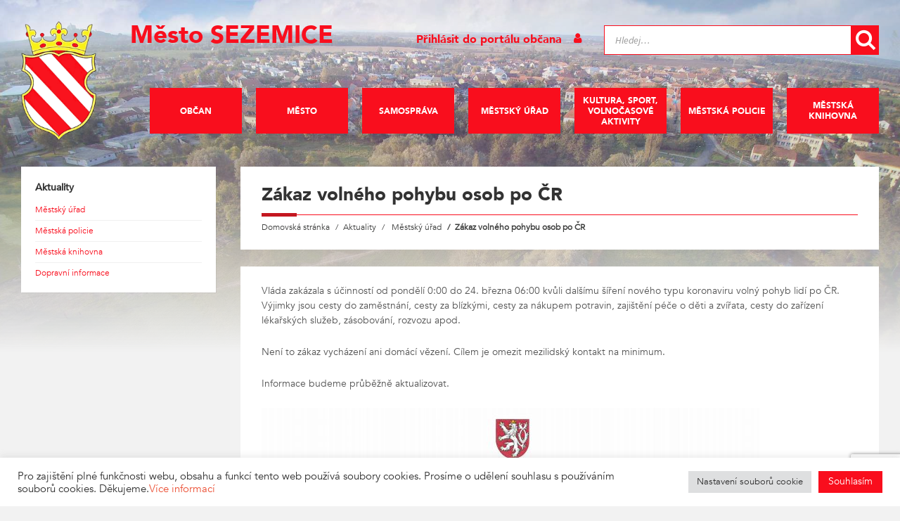

--- FILE ---
content_type: text/html; charset=UTF-8
request_url: https://sezemice.cz/zakaz-volneho-pohybu-osob-po-cr/
body_size: 21979
content:
<!DOCTYPE html><html lang="cs"><head> <script async src="https://www.googletagmanager.com/gtag/js?id=UA-44157631-1"></script><script>window.dataLayer = window.dataLayer || [];function gtag(){dataLayer.push(arguments);}gtag('js', new Date());gtag('config', 'UA-44157631-1');</script> <meta http-equiv="Content-Type" content="text/html; charset=UTF-8"> <meta name="viewport" content="width=device-width, initial-scale=1.0"> <link rel="pingback" href="https://sezemice.cz/xmlrpc.php"> <link rel="stylesheet" href="//code.jquery.com/ui/1.12.1/themes/base/jquery-ui.css"> <title>Zákaz volného pohybu osob po ČR &#8211; Město SEZEMICE</title><meta name='robots' content='max-image-preview:large' /><script data-cfasync="false" data-pagespeed-no-defer>var pys_datalayer_name = "dataLayer";window.dataLayer = window.dataLayer || [];</script> <link rel='dns-prefetch' href='//fonts.googleapis.com' /><link rel="alternate" type="application/rss+xml" title="Město SEZEMICE &raquo; RSS zdroj" href="https://sezemice.cz/feed/" /><link rel="alternate" type="application/rss+xml" title="Město SEZEMICE &raquo; RSS komentářů" href="https://sezemice.cz/comments/feed/" /><link rel="alternate" type="application/rss+xml" title="Město SEZEMICE &raquo; RSS komentářů pro Zákaz volného pohybu osob po ČR" href="https://sezemice.cz/zakaz-volneho-pohybu-osob-po-cr/feed/" /><script type="text/javascript">
window._wpemojiSettings = {"baseUrl":"https:\/\/s.w.org\/images\/core\/emoji\/14.0.0\/72x72\/","ext":".png","svgUrl":"https:\/\/s.w.org\/images\/core\/emoji\/14.0.0\/svg\/","svgExt":".svg","source":{"concatemoji":"https:\/\/sezemice.cz\/wp-includes\/js\/wp-emoji-release.min.js?ver=6.4.7"}};
!function(i,n){var o,s,e;function c(e){try{var t={supportTests:e,timestamp:(new Date).valueOf()};sessionStorage.setItem(o,JSON.stringify(t))}catch(e){}}function p(e,t,n){e.clearRect(0,0,e.canvas.width,e.canvas.height),e.fillText(t,0,0);var t=new Uint32Array(e.getImageData(0,0,e.canvas.width,e.canvas.height).data),r=(e.clearRect(0,0,e.canvas.width,e.canvas.height),e.fillText(n,0,0),new Uint32Array(e.getImageData(0,0,e.canvas.width,e.canvas.height).data));return t.every(function(e,t){return e===r[t]})}function u(e,t,n){switch(t){case"flag":return n(e,"\ud83c\udff3\ufe0f\u200d\u26a7\ufe0f","\ud83c\udff3\ufe0f\u200b\u26a7\ufe0f")?!1:!n(e,"\ud83c\uddfa\ud83c\uddf3","\ud83c\uddfa\u200b\ud83c\uddf3")&&!n(e,"\ud83c\udff4\udb40\udc67\udb40\udc62\udb40\udc65\udb40\udc6e\udb40\udc67\udb40\udc7f","\ud83c\udff4\u200b\udb40\udc67\u200b\udb40\udc62\u200b\udb40\udc65\u200b\udb40\udc6e\u200b\udb40\udc67\u200b\udb40\udc7f");case"emoji":return!n(e,"\ud83e\udef1\ud83c\udffb\u200d\ud83e\udef2\ud83c\udfff","\ud83e\udef1\ud83c\udffb\u200b\ud83e\udef2\ud83c\udfff")}return!1}function f(e,t,n){var r="undefined"!=typeof WorkerGlobalScope&&self instanceof WorkerGlobalScope?new OffscreenCanvas(300,150):i.createElement("canvas"),a=r.getContext("2d",{willReadFrequently:!0}),o=(a.textBaseline="top",a.font="600 32px Arial",{});return e.forEach(function(e){o[e]=t(a,e,n)}),o}function t(e){var t=i.createElement("script");t.src=e,t.defer=!0,i.head.appendChild(t)}"undefined"!=typeof Promise&&(o="wpEmojiSettingsSupports",s=["flag","emoji"],n.supports={everything:!0,everythingExceptFlag:!0},e=new Promise(function(e){i.addEventListener("DOMContentLoaded",e,{once:!0})}),new Promise(function(t){var n=function(){try{var e=JSON.parse(sessionStorage.getItem(o));if("object"==typeof e&&"number"==typeof e.timestamp&&(new Date).valueOf()<e.timestamp+604800&&"object"==typeof e.supportTests)return e.supportTests}catch(e){}return null}();if(!n){if("undefined"!=typeof Worker&&"undefined"!=typeof OffscreenCanvas&&"undefined"!=typeof URL&&URL.createObjectURL&&"undefined"!=typeof Blob)try{var e="postMessage("+f.toString()+"("+[JSON.stringify(s),u.toString(),p.toString()].join(",")+"));",r=new Blob([e],{type:"text/javascript"}),a=new Worker(URL.createObjectURL(r),{name:"wpTestEmojiSupports"});return void(a.onmessage=function(e){c(n=e.data),a.terminate(),t(n)})}catch(e){}c(n=f(s,u,p))}t(n)}).then(function(e){for(var t in e)n.supports[t]=e[t],n.supports.everything=n.supports.everything&&n.supports[t],"flag"!==t&&(n.supports.everythingExceptFlag=n.supports.everythingExceptFlag&&n.supports[t]);n.supports.everythingExceptFlag=n.supports.everythingExceptFlag&&!n.supports.flag,n.DOMReady=!1,n.readyCallback=function(){n.DOMReady=!0}}).then(function(){return e}).then(function(){var e;n.supports.everything||(n.readyCallback(),(e=n.source||{}).concatemoji?t(e.concatemoji):e.wpemoji&&e.twemoji&&(t(e.twemoji),t(e.wpemoji)))}))}((window,document),window._wpemojiSettings);
</script><link rel='stylesheet' id='recent-searches-css' href='https://sezemice.cz/wp-content/plugins/recent-searches/css/styles.css?ver=6.4.7' type='text/css' media='all' /><style id='wp-emoji-styles-inline-css' type='text/css'>img.wp-smiley,img.emoji{display:inline !important;border:none !important;box-shadow:none !important;height:1em !important;width:1em !important;margin:0 0.07em !important;vertical-align:-0.1em !important;background:none !important;padding:0 !important}</style><link rel='stylesheet' id='wp-block-library-css' href='https://sezemice.cz/wp-includes/css/dist/block-library/style.min.css?ver=6.4.7' type='text/css' media='all' /><style id='classic-theme-styles-inline-css' type='text/css'>.wp-block-button__link{color:#fff;background-color:#32373c;border-radius:9999px;box-shadow:none;text-decoration:none;padding:calc(.667em + 2px) calc(1.333em + 2px);font-size:1.125em}.wp-block-file__button{background:#32373c;color:#fff;text-decoration:none}</style><style id='global-styles-inline-css' type='text/css'>body{--wp--preset--color--black:#000000;--wp--preset--color--cyan-bluish-gray:#abb8c3;--wp--preset--color--white:#ffffff;--wp--preset--color--pale-pink:#f78da7;--wp--preset--color--vivid-red:#cf2e2e;--wp--preset--color--luminous-vivid-orange:#ff6900;--wp--preset--color--luminous-vivid-amber:#fcb900;--wp--preset--color--light-green-cyan:#7bdcb5;--wp--preset--color--vivid-green-cyan:#00d084;--wp--preset--color--pale-cyan-blue:#8ed1fc;--wp--preset--color--vivid-cyan-blue:#0693e3;--wp--preset--color--vivid-purple:#9b51e0;--wp--preset--gradient--vivid-cyan-blue-to-vivid-purple:linear-gradient(135deg,rgba(6,147,227,1) 0%,rgb(155,81,224) 100%);--wp--preset--gradient--light-green-cyan-to-vivid-green-cyan:linear-gradient(135deg,rgb(122,220,180) 0%,rgb(0,208,130) 100%);--wp--preset--gradient--luminous-vivid-amber-to-luminous-vivid-orange:linear-gradient(135deg,rgba(252,185,0,1) 0%,rgba(255,105,0,1) 100%);--wp--preset--gradient--luminous-vivid-orange-to-vivid-red:linear-gradient(135deg,rgba(255,105,0,1) 0%,rgb(207,46,46) 100%);--wp--preset--gradient--very-light-gray-to-cyan-bluish-gray:linear-gradient(135deg,rgb(238,238,238) 0%,rgb(169,184,195) 100%);--wp--preset--gradient--cool-to-warm-spectrum:linear-gradient(135deg,rgb(74,234,220) 0%,rgb(151,120,209) 20%,rgb(207,42,186) 40%,rgb(238,44,130) 60%,rgb(251,105,98) 80%,rgb(254,248,76) 100%);--wp--preset--gradient--blush-light-purple:linear-gradient(135deg,rgb(255,206,236) 0%,rgb(152,150,240) 100%);--wp--preset--gradient--blush-bordeaux:linear-gradient(135deg,rgb(254,205,165) 0%,rgb(254,45,45) 50%,rgb(107,0,62) 100%);--wp--preset--gradient--luminous-dusk:linear-gradient(135deg,rgb(255,203,112) 0%,rgb(199,81,192) 50%,rgb(65,88,208) 100%);--wp--preset--gradient--pale-ocean:linear-gradient(135deg,rgb(255,245,203) 0%,rgb(182,227,212) 50%,rgb(51,167,181) 100%);--wp--preset--gradient--electric-grass:linear-gradient(135deg,rgb(202,248,128) 0%,rgb(113,206,126) 100%);--wp--preset--gradient--midnight:linear-gradient(135deg,rgb(2,3,129) 0%,rgb(40,116,252) 100%);--wp--preset--font-size--small:13px;--wp--preset--font-size--medium:20px;--wp--preset--font-size--large:36px;--wp--preset--font-size--x-large:42px;--wp--preset--spacing--20:0.44rem;--wp--preset--spacing--30:0.67rem;--wp--preset--spacing--40:1rem;--wp--preset--spacing--50:1.5rem;--wp--preset--spacing--60:2.25rem;--wp--preset--spacing--70:3.38rem;--wp--preset--spacing--80:5.06rem;--wp--preset--shadow--natural:6px 6px 9px rgba(0,0,0,0.2);--wp--preset--shadow--deep:12px 12px 50px rgba(0,0,0,0.4);--wp--preset--shadow--sharp:6px 6px 0px rgba(0,0,0,0.2);--wp--preset--shadow--outlined:6px 6px 0px -3px rgba(255,255,255,1),6px 6px rgba(0,0,0,1);--wp--preset--shadow--crisp:6px 6px 0px rgba(0,0,0,1)}:where(.is-layout-flex){gap:0.5em}:where(.is-layout-grid){gap:0.5em}body .is-layout-flow > .alignleft{float:left;margin-inline-start:0;margin-inline-end:2em}body .is-layout-flow > .alignright{float:right;margin-inline-start:2em;margin-inline-end:0}body .is-layout-flow > .aligncenter{margin-left:auto !important;margin-right:auto !important}body .is-layout-constrained > .alignleft{float:left;margin-inline-start:0;margin-inline-end:2em}body .is-layout-constrained > .alignright{float:right;margin-inline-start:2em;margin-inline-end:0}body .is-layout-constrained > .aligncenter{margin-left:auto !important;margin-right:auto !important}body .is-layout-constrained >:where(:not(.alignleft):not(.alignright):not(.alignfull)){max-width:var(--wp--style--global--content-size);margin-left:auto !important;margin-right:auto !important}body .is-layout-constrained > .alignwide{max-width:var(--wp--style--global--wide-size)}body .is-layout-flex{display:flex}body .is-layout-flex{flex-wrap:wrap;align-items:center}body .is-layout-flex > *{margin:0}body .is-layout-grid{display:grid}body .is-layout-grid > *{margin:0}:where(.wp-block-columns.is-layout-flex){gap:2em}:where(.wp-block-columns.is-layout-grid){gap:2em}:where(.wp-block-post-template.is-layout-flex){gap:1.25em}:where(.wp-block-post-template.is-layout-grid){gap:1.25em}.has-black-color{color:var(--wp--preset--color--black) !important}.has-cyan-bluish-gray-color{color:var(--wp--preset--color--cyan-bluish-gray) !important}.has-white-color{color:var(--wp--preset--color--white) !important}.has-pale-pink-color{color:var(--wp--preset--color--pale-pink) !important}.has-vivid-red-color{color:var(--wp--preset--color--vivid-red) !important}.has-luminous-vivid-orange-color{color:var(--wp--preset--color--luminous-vivid-orange) !important}.has-luminous-vivid-amber-color{color:var(--wp--preset--color--luminous-vivid-amber) !important}.has-light-green-cyan-color{color:var(--wp--preset--color--light-green-cyan) !important}.has-vivid-green-cyan-color{color:var(--wp--preset--color--vivid-green-cyan) !important}.has-pale-cyan-blue-color{color:var(--wp--preset--color--pale-cyan-blue) !important}.has-vivid-cyan-blue-color{color:var(--wp--preset--color--vivid-cyan-blue) !important}.has-vivid-purple-color{color:var(--wp--preset--color--vivid-purple) !important}.has-black-background-color{background-color:var(--wp--preset--color--black) !important}.has-cyan-bluish-gray-background-color{background-color:var(--wp--preset--color--cyan-bluish-gray) !important}.has-white-background-color{background-color:var(--wp--preset--color--white) !important}.has-pale-pink-background-color{background-color:var(--wp--preset--color--pale-pink) !important}.has-vivid-red-background-color{background-color:var(--wp--preset--color--vivid-red) !important}.has-luminous-vivid-orange-background-color{background-color:var(--wp--preset--color--luminous-vivid-orange) !important}.has-luminous-vivid-amber-background-color{background-color:var(--wp--preset--color--luminous-vivid-amber) !important}.has-light-green-cyan-background-color{background-color:var(--wp--preset--color--light-green-cyan) !important}.has-vivid-green-cyan-background-color{background-color:var(--wp--preset--color--vivid-green-cyan) !important}.has-pale-cyan-blue-background-color{background-color:var(--wp--preset--color--pale-cyan-blue) !important}.has-vivid-cyan-blue-background-color{background-color:var(--wp--preset--color--vivid-cyan-blue) !important}.has-vivid-purple-background-color{background-color:var(--wp--preset--color--vivid-purple) !important}.has-black-border-color{border-color:var(--wp--preset--color--black) !important}.has-cyan-bluish-gray-border-color{border-color:var(--wp--preset--color--cyan-bluish-gray) !important}.has-white-border-color{border-color:var(--wp--preset--color--white) !important}.has-pale-pink-border-color{border-color:var(--wp--preset--color--pale-pink) !important}.has-vivid-red-border-color{border-color:var(--wp--preset--color--vivid-red) !important}.has-luminous-vivid-orange-border-color{border-color:var(--wp--preset--color--luminous-vivid-orange) !important}.has-luminous-vivid-amber-border-color{border-color:var(--wp--preset--color--luminous-vivid-amber) !important}.has-light-green-cyan-border-color{border-color:var(--wp--preset--color--light-green-cyan) !important}.has-vivid-green-cyan-border-color{border-color:var(--wp--preset--color--vivid-green-cyan) !important}.has-pale-cyan-blue-border-color{border-color:var(--wp--preset--color--pale-cyan-blue) !important}.has-vivid-cyan-blue-border-color{border-color:var(--wp--preset--color--vivid-cyan-blue) !important}.has-vivid-purple-border-color{border-color:var(--wp--preset--color--vivid-purple) !important}.has-vivid-cyan-blue-to-vivid-purple-gradient-background{background:var(--wp--preset--gradient--vivid-cyan-blue-to-vivid-purple) !important}.has-light-green-cyan-to-vivid-green-cyan-gradient-background{background:var(--wp--preset--gradient--light-green-cyan-to-vivid-green-cyan) !important}.has-luminous-vivid-amber-to-luminous-vivid-orange-gradient-background{background:var(--wp--preset--gradient--luminous-vivid-amber-to-luminous-vivid-orange) !important}.has-luminous-vivid-orange-to-vivid-red-gradient-background{background:var(--wp--preset--gradient--luminous-vivid-orange-to-vivid-red) !important}.has-very-light-gray-to-cyan-bluish-gray-gradient-background{background:var(--wp--preset--gradient--very-light-gray-to-cyan-bluish-gray) !important}.has-cool-to-warm-spectrum-gradient-background{background:var(--wp--preset--gradient--cool-to-warm-spectrum) !important}.has-blush-light-purple-gradient-background{background:var(--wp--preset--gradient--blush-light-purple) !important}.has-blush-bordeaux-gradient-background{background:var(--wp--preset--gradient--blush-bordeaux) !important}.has-luminous-dusk-gradient-background{background:var(--wp--preset--gradient--luminous-dusk) !important}.has-pale-ocean-gradient-background{background:var(--wp--preset--gradient--pale-ocean) !important}.has-electric-grass-gradient-background{background:var(--wp--preset--gradient--electric-grass) !important}.has-midnight-gradient-background{background:var(--wp--preset--gradient--midnight) !important}.has-small-font-size{font-size:var(--wp--preset--font-size--small) !important}.has-medium-font-size{font-size:var(--wp--preset--font-size--medium) !important}.has-large-font-size{font-size:var(--wp--preset--font-size--large) !important}.has-x-large-font-size{font-size:var(--wp--preset--font-size--x-large) !important}.wp-block-navigation a:where(:not(.wp-element-button)){color:inherit}:where(.wp-block-post-template.is-layout-flex){gap:1.25em}:where(.wp-block-post-template.is-layout-grid){gap:1.25em}:where(.wp-block-columns.is-layout-flex){gap:2em}:where(.wp-block-columns.is-layout-grid){gap:2em}.wp-block-pullquote{font-size:1.5em;line-height:1.6}</style><link rel='stylesheet' id='contact-form-7-css' href='https://sezemice.cz/wp-content/plugins/contact-form-7/includes/css/styles.css?ver=5.8.4' type='text/css' media='all' /><link rel='stylesheet' id='cookie-law-info-css' href='https://sezemice.cz/wp-content/plugins/cookie-law-info/legacy/public/css/cookie-law-info-public.css?ver=3.1.7' type='text/css' media='all' /><link rel='stylesheet' id='cookie-law-info-gdpr-css' href='https://sezemice.cz/wp-content/plugins/cookie-law-info/legacy/public/css/cookie-law-info-gdpr.css?ver=3.1.7' type='text/css' media='all' /><link rel='stylesheet' id='som_lost_password_style-css' href='https://sezemice.cz/wp-content/plugins/frontend-reset-password/assets/css/password-lost.css?ver=6.4.7' type='text/css' media='all' /><link rel='stylesheet' id='wp-polls-css' href='https://sezemice.cz/wp-content/plugins/wp-polls/polls-css.css?ver=2.77.2' type='text/css' media='all' /><style id='wp-polls-inline-css' type='text/css'>.wp-polls .pollbar{margin:1px;font-size:8px;line-height:10px;height:10px;background-image:url('https://sezemice.cz/wp-content/plugins/wp-polls/images/default_gradient/pollbg.gif');border:1px solid #c8c8c8}</style><link rel='stylesheet' id='eonet-ui-css-css' href='https://sezemice.cz/wp-content/plugins/eonet-manual-user-approve/core/assets/css/eonet_ui_frontend.min.css?ver=6.4.7' type='text/css' media='all' /><link rel='stylesheet' id='eonet-fonts-css' href='//fonts.googleapis.com/css?family=Roboto:300,300i,400,400i,600,600i,700,700i,900,900i&#038;subset=latin,latin-ext' type='text/css' media='all' /><link rel='stylesheet' id='lsvr-townpress-main-style-css' href='https://sezemice.cz/wp-content/themes/townpress/style.css?ver=2.2.5' type='text/css' media='all' /><style id='lsvr-townpress-main-style-inline-css' type='text/css'>body,input,textarea,select,button,#cancel-comment-reply-link,.lsvr_listing-map__infobox{font-family:'Source Sans Pro',Arial,sans-serif}html,body{font-size:14px}.header-logo{max-width:112px}.header-logo--front{max-width:183px}@media (max-width:991px){.header-logo{max-width:140px}}</style><link rel='stylesheet' id='lsvr-custom-style-css' href='https://sezemice.cz/wp-content/themes/townpress/custom_style.css?ver=6.4.7' type='text/css' media='all' /><link rel='stylesheet' id='lsvr-townpress-google-fonts-css' href='//fonts.googleapis.com/css?family=Source+Sans+Pro%3A400%2C400italic%2C600%2C600italic%2C700%2C700italic&#038;ver=6.4.7' type='text/css' media='all' /><link rel='stylesheet' id='lsvr-townpress-color-scheme-css' href='https://sezemice.cz/wp-content/themes/townpress/assets/css/skins/red.css?ver=2.2.5' type='text/css' media='all' /><link rel='stylesheet' id='newsletter-css' href='https://sezemice.cz/wp-content/plugins/newsletter/style.css?ver=8.0.4' type='text/css' media='all' /><link rel='stylesheet' id='easy_table_style-css' href='https://sezemice.cz/wp-content/plugins/easy-table/themes/default/style.css?ver=1.5.3' type='text/css' media='all' /><link rel='stylesheet' id='tablepress-default-css' href='https://sezemice.cz/wp-content/plugins/tablepress/css/build/default.css?ver=2.2.3' type='text/css' media='all' /><link rel='stylesheet' id='wpdevelop-bts-css' href='https://sezemice.cz/wp-content/plugins/booking/assets/libs/bootstrap-css/css/bootstrap.css?ver=9.8.12' type='text/css' media='all' /><link rel='stylesheet' id='wpdevelop-bts-theme-css' href='https://sezemice.cz/wp-content/plugins/booking/assets/libs/bootstrap-css/css/bootstrap-theme.css?ver=9.8.12' type='text/css' media='all' /><link rel='stylesheet' id='wpbc-tippy-popover-css' href='https://sezemice.cz/wp-content/plugins/booking/assets/libs/tippy.js/themes/wpbc-tippy-popover.css?ver=9.8.12' type='text/css' media='all' /><link rel='stylesheet' id='wpbc-tippy-times-css' href='https://sezemice.cz/wp-content/plugins/booking/assets/libs/tippy.js/themes/wpbc-tippy-times.css?ver=9.8.12' type='text/css' media='all' /><link rel='stylesheet' id='wpbc-material-design-icons-css' href='https://sezemice.cz/wp-content/plugins/booking/assets/libs/material-design-icons/material-design-icons.css?ver=9.8.12' type='text/css' media='all' /><link rel='stylesheet' id='wpbc-time_picker-css' href='https://sezemice.cz/wp-content/plugins/booking/css/wpbc_time-selector.css?ver=9.8.12' type='text/css' media='all' /><link rel='stylesheet' id='wpbc-time_picker-skin-css' href='https://sezemice.cz/wp-content/plugins/booking/css/time_picker_skins/grey.css?ver=9.8.12' type='text/css' media='all' /><link rel='stylesheet' id='wpbc-client-pages-css' href='https://sezemice.cz/wp-content/plugins/booking/css/client.css?ver=9.8.12' type='text/css' media='all' /><link rel='stylesheet' id='wpbc-calendar-css' href='https://sezemice.cz/wp-content/plugins/booking/css/calendar.css?ver=9.8.12' type='text/css' media='all' /><link rel='stylesheet' id='wpbc-calendar-skin-css' href='https://sezemice.cz/wp-content/plugins/booking/css/skins/traditional.css?ver=9.8.12' type='text/css' media='all' /><link rel='stylesheet' id='wpbc-flex-timeline-css' href='https://sezemice.cz/wp-content/plugins/booking/core/timeline/v2/css/timeline_v2.css?ver=9.8.12' type='text/css' media='all' /><link rel='stylesheet' id='wpbc-flex-timeline-skin-css' href='https://sezemice.cz/wp-content/plugins/booking/core/timeline/v2/css/timeline_skin_v2.css?ver=9.8.12' type='text/css' media='all' /><script type="text/javascript" src="https://sezemice.cz/wp-includes/js/jquery/jquery.min.js?ver=3.7.1" id="jquery-core-js"></script><script type="text/javascript" src="https://sezemice.cz/wp-includes/js/jquery/jquery-migrate.min.js?ver=3.4.1" id="jquery-migrate-js"></script><script type="text/javascript" id="cookie-law-info-js-extra">
var Cli_Data = {"nn_cookie_ids":[],"cookielist":[],"non_necessary_cookies":[],"ccpaEnabled":"","ccpaRegionBased":"","ccpaBarEnabled":"","strictlyEnabled":["necessary","obligatoire"],"ccpaType":"gdpr","js_blocking":"1","custom_integration":"","triggerDomRefresh":"","secure_cookies":""};var cli_cookiebar_settings = {"animate_speed_hide":"500","animate_speed_show":"500","background":"#FFF","border":"#b1a6a6c2","border_on":"","button_1_button_colour":"#f90e1d","button_1_button_hover":"#c70b17","button_1_link_colour":"#fff","button_1_as_button":"1","button_1_new_win":"","button_2_button_colour":"#333","button_2_button_hover":"#292929","button_2_link_colour":"#444","button_2_as_button":"","button_2_hidebar":"","button_3_button_colour":"#dedfe0","button_3_button_hover":"#b2b2b3","button_3_link_colour":"#333333","button_3_as_button":"1","button_3_new_win":"","button_4_button_colour":"#dedfe0","button_4_button_hover":"#b2b2b3","button_4_link_colour":"#333333","button_4_as_button":"1","button_7_button_colour":"#f90e1d","button_7_button_hover":"#c70b17","button_7_link_colour":"#fff","button_7_as_button":"1","button_7_new_win":"","font_family":"inherit","header_fix":"","notify_animate_hide":"1","notify_animate_show":"","notify_div_id":"#cookie-law-info-bar","notify_position_horizontal":"right","notify_position_vertical":"bottom","scroll_close":"","scroll_close_reload":"","accept_close_reload":"","reject_close_reload":"","showagain_tab":"","showagain_background":"#fff","showagain_border":"#000","showagain_div_id":"#cookie-law-info-again","showagain_x_position":"100px","text":"#333333","show_once_yn":"","show_once":"10000","logging_on":"","as_popup":"","popup_overlay":"1","bar_heading_text":"","cookie_bar_as":"banner","popup_showagain_position":"bottom-right","widget_position":"left"};var log_object = {"ajax_url":"https:\/\/sezemice.cz\/wp-admin\/admin-ajax.php"};
</script><script type="text/javascript" src="https://sezemice.cz/wp-content/plugins/cookie-law-info/legacy/public/js/cookie-law-info-public.js?ver=3.1.7" id="cookie-law-info-js"></script><script type="text/javascript" src="https://sezemice.cz/wp-content/plugins/lsvr-events/assets/js/lsvr-events.min.js?ver=1.4.1" id="lsvr-events-scripts-js"></script><script type="text/javascript" id="lsvr-townpress-toolkit-weather-widget-js-extra">
var lsvr_townpress_toolkit_ajax_weather_widget_var = {"url":"https:\/\/sezemice.cz\/wp-admin\/admin-ajax.php","nonce":"d6c609fe60"};
</script><script type="text/javascript" src="https://sezemice.cz/wp-content/plugins/lsvr-townpress-toolkit/assets/js/lsvr-townpress-toolkit-weather-widget.min.js?ver=1.2.1" id="lsvr-townpress-toolkit-weather-widget-js"></script><script type="text/javascript" src="https://sezemice.cz/wp-content/plugins/eonet-manual-user-approve/core/assets/js/bootstrap.min.js?ver=1.0.0" id="eonet-bootstrap-js-js"></script><script type="text/javascript" src="https://sezemice.cz/wp-content/plugins/eonet-manual-user-approve/core/assets/js/eonet_ui.min.js?ver=1.0.0" id="eonet-frontend-ui-js-js"></script><script type="text/javascript" id="wpbc-global-vars-js-extra">
var wpbc_global1 = {"wpbc_ajaxurl":"https:\/\/sezemice.cz\/wp-admin\/admin-ajax.php","wpdev_bk_plugin_url":"https:\/\/sezemice.cz\/wp-content\/plugins\/booking","wpbc_today":"[2026,1,19,1,50]","visible_booking_id_on_page":"[]","booking_max_monthes_in_calendar":"10y","user_unavilable_days":"[999]","wpdev_bk_edit_id_hash":"","wpdev_bk_plugin_filename":"wpdev-booking.php","bk_days_selection_mode":"multiple","wpdev_bk_personal":"0","block_some_dates_from_today":"0","message_verif_requred":"Povinn\u00e1 polo\u017eka","message_verif_requred_for_check_box":"Toto pole mus\u00ed b\u00fdt za\u0161krtnuto","message_verif_requred_for_radio_box":"Alespo\u0148 jedna mo\u017enost mus\u00ed b\u00fdt vybr\u00e1na","message_verif_emeil":"\u0160patn\u00fd form\u00e1t e-mailu","message_verif_same_emeil":"Your emails do not match","message_verif_selectdts":"Zadejte pros\u00edm v kalend\u00e1\u0159i svou rezervaci.","new_booking_title":"D\u011bkujeme za va\u0161i rezervaci. Potvrzen\u00ed o rezervaci v\u00e1m po\u0161leme co nejd\u0159\u00edve.","type_of_thank_you_message":"message","thank_you_page_URL":"https:\/\/sezemice.cz\/wpbc-booking-received","is_am_pm_inside_time":"false","is_booking_used_check_in_out_time":"false","wpbc_active_locale":"cs_CZ","wpbc_message_processing":"Zpracov\u00e1v\u00e1m","wpbc_message_deleting":"Deleting","wpbc_message_updating":"Updating","wpbc_message_saving":"Saving","message_checkinouttime_error":"Error! Please reset your check-in\/check-out dates above.","message_starttime_error":"Po\u010d\u00e1te\u010dn\u00ed  \u010das je neplatn\u00fd. Datum a \u010das byl mo\u017en\u00e1 u\u017e objedn\u00e1n nebo je ji\u017e v minulosti! Pros\u00edm, vyberte jin\u00e9 datum nebo \u010das.","message_endtime_error":"Koncov\u00fd \u010das je neplatn\u00fd. Datum a \u010das byl u\u017e mo\u017en\u00e1 objedn\u00e1n nebo je ji\u017e v minulosti. Koncov\u00fd datum nem\u016f\u017ee b\u00fdt d\u0159\u00edve, ne\u017e po\u010d\u00e1te\u010dn\u00ed , pokud byl vybr\u00e1n jen 1 den! Pros\u00edm, vyberte jin\u00e9 datum nebo \u010das.","message_rangetime_error":"Tento \u010das byl u\u017e objedn\u00e1n nebo je v minulosti!","message_durationtime_error":"Tento \u010das byl u\u017e objedn\u00e1n nebo je v minulosti!","bk_highlight_timeslot_word":"\u010cas rezervace:"};
</script><script type="text/javascript" src="https://sezemice.cz/wp-content/plugins/booking/js/wpbc_vars.js?ver=9.8.12" id="wpbc-global-vars-js"></script><script type="text/javascript" src="https://sezemice.cz/wp-content/plugins/booking/assets/libs/popper/popper.js?ver=9.8.12" id="wpbc-popper-js"></script><script type="text/javascript" src="https://sezemice.cz/wp-content/plugins/booking/assets/libs/tippy.js/dist/tippy-bundle.umd.js?ver=9.8.12" id="wpbc-tipcy-js"></script><script type="text/javascript" src="https://sezemice.cz/wp-content/plugins/booking/js/datepick/jquery.datepick.wpbc.9.0.js?ver=9.8.12" id="wpbc-datepick-js"></script><script type="text/javascript" src="https://sezemice.cz/wp-content/plugins/booking/js/datepick/jquery.datepick-cs.js?ver=9.8.12" id="wpbc-datepick-localize-js"></script><script type="text/javascript" src="https://sezemice.cz/wp-content/plugins/booking/_dist/all/_out/wpbc_all.js?ver=9.8.12" id="wpbc_all-js"></script><script type="text/javascript" src="https://sezemice.cz/wp-content/plugins/booking/js/client.js?ver=9.8.12" id="wpbc-main-client-js"></script><script type="text/javascript" src="https://sezemice.cz/wp-content/plugins/booking/includes/_capacity/_out/create_booking.js?ver=9.8.12" id="wpbc_capacity-js"></script><script type="text/javascript" src="https://sezemice.cz/wp-content/plugins/booking/js/wpbc_times.js?ver=9.8.12" id="wpbc-times-js"></script><script type="text/javascript" src="https://sezemice.cz/wp-content/plugins/booking/js/wpbc_time-selector.js?ver=9.8.12" id="wpbc-time-selector-js"></script><script type="text/javascript" src="https://sezemice.cz/wp-content/plugins/booking/core/timeline/v2/_out/timeline_v2.js?ver=9.8.12" id="wpbc-timeline-flex-js"></script><link rel="https://api.w.org/" href="https://sezemice.cz/wp-json/" /><link rel="alternate" type="application/json" href="https://sezemice.cz/wp-json/wp/v2/posts/10673" /><link rel="EditURI" type="application/rsd+xml" title="RSD" href="https://sezemice.cz/xmlrpc.php?rsd" /><meta name="generator" content="WordPress 6.4.7" /><link rel="canonical" href="https://sezemice.cz/zakaz-volneho-pohybu-osob-po-cr/" /><link rel='shortlink' href='https://sezemice.cz/?p=10673' /><link rel="alternate" type="application/json+oembed" href="https://sezemice.cz/wp-json/oembed/1.0/embed?url=https%3A%2F%2Fsezemice.cz%2Fzakaz-volneho-pohybu-osob-po-cr%2F" /><link rel="alternate" type="text/xml+oembed" href="https://sezemice.cz/wp-json/oembed/1.0/embed?url=https%3A%2F%2Fsezemice.cz%2Fzakaz-volneho-pohybu-osob-po-cr%2F&#038;format=xml" /><style>.som-password-error-message,.som-password-sent-message{background-color:#c41720;border-color:#c41720}</style><meta name="generator" content="Powered by WPBakery Page Builder - drag and drop page builder for WordPress."/><!--[if lte IE 9]><link rel="stylesheet" type="text/css" href="https://sezemice.cz/wp-content/plugins/js_composer/assets/css/vc_lte_ie9.min.css" media="screen"><![endif]--><link rel="icon" href="https://sezemice.cz/wp-content/uploads/2018/12/250-150x150.png" sizes="32x32" /><link rel="icon" href="https://sezemice.cz/wp-content/uploads/2018/12/250.png" sizes="192x192" /><link rel="apple-touch-icon" href="https://sezemice.cz/wp-content/uploads/2018/12/250.png" /><meta name="msapplication-TileImage" content="https://sezemice.cz/wp-content/uploads/2018/12/250.png" /><noscript><style type="text/css"> .wpb_animate_when_almost_visible{opacity:1}</style></noscript></head><bodyclass="post-template-default single single-post postid-10673 single-format-standard wp-custom-logo wpb-js-composer js-comp-ver-5.6 vc_responsive"><div id="wrapper">  <header id="header" class="header--has-navbar"> <div class="header__inner">   <div class="header__content"> <div class="lsvr-container"> <div class="header__content-inner"> <div class="header_title"> <a href="https://sezemice.cz/" class="site_title">Město SEZEMICE</a> <div class="header_user_info"> <ul class="list-inline"> <li> <div class="logged_out"><a href="/prihlasit-se/"> Přihlásit do portálu občana <i class="icon-user"></i> </a></div> </li> </ul> </div> </div>  <div class="header-logo"> <a href="https://sezemice.cz/" class="header-logo__link"> <img src="https://sezemice.cz/wp-content/uploads/2018/09/cropped-logo.png" class="header-logo__image" alt="Město SEZEMICE"> </a> </div>  <div class="header_navbar header-navbar__sticky"><div class="header-navbar__inner"><div class="lsvr-container"><nav class="header-menu"> <ul id="menu-main-menu" class="header-menu__list"> <li class="header-menu__item header-menu__item--level-0 menu-item menu-item-type-post_type menu-item-object-page header-menu__item--dropdown"> <a href="https://sezemice.cz/obcan/" class="header-menu__item-link header-menu__item-link--level-0" > <span class="header-menu__item-link__inner">Občan</span> </a> </li> <li class="header-menu__item header-menu__item--level-0 menu-item menu-item-type-post_type menu-item-object-page header-menu__item--dropdown"> <a href="https://sezemice.cz/mesto/" class="header-menu__item-link header-menu__item-link--level-0" > <span class="header-menu__item-link__inner">Město</span> </a> </li> <li class="header-menu__item header-menu__item--level-0 menu-item menu-item-type-post_type menu-item-object-page header-menu__item--dropdown"> <a href="https://sezemice.cz/samosprava/" class="header-menu__item-link header-menu__item-link--level-0" > <span class="header-menu__item-link__inner">Samospráva</span> </a> </li> <li class="header-menu__item header-menu__item--level-0 menu-item menu-item-type-post_type menu-item-object-page header-menu__item--dropdown"> <a href="https://sezemice.cz/mestsky-urad/" class="header-menu__item-link header-menu__item-link--level-0" > <span class="header-menu__item-link__inner">Městský úřad</span> </a> </li> <li class="header-menu__item header-menu__item--level-0 menu-item menu-item-type-post_type menu-item-object-page header-menu__item--dropdown"> <a href="https://sezemice.cz/kultura-sport-a-volnocasove-aktivity/" class="header-menu__item-link header-menu__item-link--level-0" > <span class="header-menu__item-link__inner">Kultura, sport, volnočasové aktivity</span> </a> </li> <li class="header-menu__item header-menu__item--level-0 menu-item menu-item-type-post_type menu-item-object-page header-menu__item--dropdown"> <a href="https://sezemice.cz/mestska-policie/" class="header-menu__item-link header-menu__item-link--level-0" > <span class="header-menu__item-link__inner">Městská Policie</span> </a> </li> <li class="header-menu__item header-menu__item--level-0 menu-item menu-item-type-post_type menu-item-object-page header-menu__item--dropdown"> <a href="https://sezemice.cz/mestska-knihovna/" class="header-menu__item-link header-menu__item-link--level-0" > <span class="header-menu__item-link__inner">Městská Knihovna</span> </a> </li> </ul></nav></div></div></div><div class="header-navbar__placeholder"></div>  <div class="header-toolbar-toggle"> <button class="header-toolbar-toggle__menu-button" type="button"> <i class="header-toolbar-toggle__menu-button-ico header-toolbar-toggle__menu-button-ico--open icon-menu"></i> <i class="header-toolbar-toggle__menu-button-ico header-toolbar-toggle__menu-button-ico--close icon-cross"></i> <span class="header-toolbar-toggle__button-label">Menu</span> </button> </div>  <div class="header-toolbar"><nav class="header-mobile-menu"> <ul id="menu-main-menu-1" class="header-mobile-menu__list"> <li class="header-mobile-menu__item header-mobile-menu__item--level-0 menu-item menu-item-type-post_type menu-item-object-page"> <a href="https://sezemice.cz/obcan/" class="header-mobile-menu__item-link header-mobile-menu__item-link--level-0" > Občan</a> </li> <li class="header-mobile-menu__item header-mobile-menu__item--level-0 menu-item menu-item-type-post_type menu-item-object-page"> <a href="https://sezemice.cz/mesto/" class="header-mobile-menu__item-link header-mobile-menu__item-link--level-0" > Město</a> </li> <li class="header-mobile-menu__item header-mobile-menu__item--level-0 menu-item menu-item-type-post_type menu-item-object-page"> <a href="https://sezemice.cz/samosprava/" class="header-mobile-menu__item-link header-mobile-menu__item-link--level-0" > Samospráva</a> </li> <li class="header-mobile-menu__item header-mobile-menu__item--level-0 menu-item menu-item-type-post_type menu-item-object-page"> <a href="https://sezemice.cz/mestsky-urad/" class="header-mobile-menu__item-link header-mobile-menu__item-link--level-0" > Městský úřad</a> </li> <li class="header-mobile-menu__item header-mobile-menu__item--level-0 menu-item menu-item-type-post_type menu-item-object-page"> <a href="https://sezemice.cz/kultura-sport-a-volnocasove-aktivity/" class="header-mobile-menu__item-link header-mobile-menu__item-link--level-0" > Kultura, sport, volnočasové aktivity</a> </li> <li class="header-mobile-menu__item header-mobile-menu__item--level-0 menu-item menu-item-type-post_type menu-item-object-page"> <a href="https://sezemice.cz/mestska-policie/" class="header-mobile-menu__item-link header-mobile-menu__item-link--level-0" > Městská Policie</a> </li> <li class="header-mobile-menu__item header-mobile-menu__item--level-0 menu-item menu-item-type-post_type menu-item-object-page"> <a href="https://sezemice.cz/mestska-knihovna/" class="header-mobile-menu__item-link header-mobile-menu__item-link--level-0" > Městská Knihovna</a> </li> </ul></nav>  <div class="header-toolbar__item header__search"> <form class="c-search-form" action="https://sezemice.cz/" method="get" role="search"> <div class="c-search-form__inner"> <div class="c-search-form__input-holder"> <input class="c-search-form__input" type="text" name="s" placeholder="Hledej…" value=""> <button class="c-search-form__button" type="submit" title="Search"> <i class="c-search-form__button-ico icon-magnifier search_icon_magnifier"></i></button> </div> </div></form> </div>  </div> </div> </div> </div>  </div> </header>  <div class="header-background header-background--slideshow" data-slideshow-speed="5"> <div class="header-background__image header-background__image--default" style="background-image: url('/wp-content/uploads/2018/10/YUN00065-a.jpg'); "></div> <div class="header-background__image" style="background-image: url('/wp-content/uploads/2018/10/YUN00080.jpg'); "></div> <div class="header-background__image" style="background-image: url('/wp-content/uploads/2018/10/YUN00074.jpg'); "></div> <div class="header-background__image" style="background-image: url('/wp-content/uploads/2018/10/YUN00795-a.jpg'); "></div> <div class="header-background__image" style="background-image: url('/wp-content/uploads/2018/10/YUN00796-a.jpg'); "></div> </div>  <div id="core"> <div class="core__inner"><div id="columns"><div class="columns__inner"><div class="lsvr-container"><div class="lsvr-grid columns__main3"><div class="columns__main lsvr-grid__col lsvr-grid__col--span-9 lsvr-grid__col--push-3"><main id="main"><div class="main__inner"><div class="post-single blog-post-single">  <article class="post-10673 post type-post status-publish format-standard has-post-thumbnail hentry category-mestsky-urad"> <div class="post__inner">  <header class="main__header page_main_title2"> <h1 class="main__title">Zákaz volného pohybu osob po ČR</h1>  <ul class="breadcrumbs my_breadcrumbs"> <li class="breadcrumbs-item my_breadcrumbs_item"> <a href="/" class="breadcrumbs-link my-f-breadcrumbs-link"> Domovská stránka </a> <a href="/aktuality" class="breadcrumbs-item my-f-breadcrumbs-link">Aktuality</a> <span class="breadcrumbs-item my-f-breadcrumbs-link"> <span class="post__terms post__terms--category breadcrumbs-link my-f-breadcrumbs-link post-cat-bar"><a href="https://sezemice.cz/category/mestsky-urad/" class="breadcrumbs-link my-f-breadcrumbs-link">Městský úřad</a></span> </span> <a href="https://sezemice.cz/zakaz-volneho-pohybu-osob-po-cr/" class="breadcrumbs-item my-breadcrumbs-link">Zákaz volného pohybu osob po ČR</a> </li> </ul>  </header>   <div class="post__wrapper"> <div class="c-content-box c-content-boxx4">  <div class="post__content"> <p>Vláda zakázala s účinností od pondělí 0:00 do 24. března 06:00 kvůli dalšímu šíření nového typu koronaviru volný pohyb lidí po ČR. Výjimky jsou cesty do zaměstnání, cesty za blízkými, cesty za nákupem potravin, zajištění péče o děti a zvířata, cesty do zařízení lékařských služeb, zásobování, rozvozu apod.</p><p>Není to zákaz vycházení ani domácí vězení. Cílem je omezit mezilidský kontakt na minimum.</p><p>Informace budeme průběžně aktualizovat.</p><p><img fetchpriority="high" decoding="async" class="aligncenter wp-image-10703 size-full" src="https://sezemice.cz/wp-content/uploads/2020/03/usneseni_vlady_1.jpg" alt="" width="708" height="864" srcset="https://sezemice.cz/wp-content/uploads/2020/03/usneseni_vlady_1.jpg 708w, https://sezemice.cz/wp-content/uploads/2020/03/usneseni_vlady_1-246x300.jpg 246w" sizes="(max-width: 708px) 100vw, 708px" /></p><p><img decoding="async" class="aligncenter wp-image-10704 size-full" src="https://sezemice.cz/wp-content/uploads/2020/03/usneseni_vlady_2-1.png" alt="" width="701" height="376" srcset="https://sezemice.cz/wp-content/uploads/2020/03/usneseni_vlady_2-1.png 701w, https://sezemice.cz/wp-content/uploads/2020/03/usneseni_vlady_2-1-300x161.png 300w" sizes="(max-width: 701px) 100vw, 701px" /></p> </div>   <footer class="post__footer">  <ul class="post__meta">  <li class="post__meta-item post__meta-item--date"> <span class="post__meta-author">Vytvořeno: <a href="https://sezemice.cz/author/irena-ralisova/" class="post__meta-author-link" rel="author">Irina Rálišová</a></span> <time class="post__meta-date news_date" datetime="2020-03-16T00:10:30+01:00"> <span>Vloženo: </span>16. března, 2020 </time> <span class="post__meta-categories"> <span class="post__terms post__terms--category breadcrumbs-link my-f-breadcrumbs-link post-cat-bar">v <a href="https://sezemice.cz/category/mestsky-urad/" class="breadcrumbs-link my-f-breadcrumbs-link">Městský úřad</a></span> </span> </li>  </ul>  </footer>  </div> </div> <script type="application/ld+json">{"@context" : "http://schema.org",
"@type" : "NewsArticle","headline": "Zákaz volného pohybu osob po ČR","url" : "https://sezemice.cz/zakaz-volneho-pohybu-osob-po-cr/",
"mainEntityOfPage" : "https://sezemice.cz/zakaz-volneho-pohybu-osob-po-cr/",
"datePublished": "2020-03-16T00:10:30+01:00","dateModified": "2020-03-16T12:33:11+01:00","description": "Vláda zakázala s účinností od pondělí 0:00 do 24. března 06:00 kvůli dalšímu šíření nového typu koronaviru volný pohyb lidí po ČR.","author": {"@type" : "person","name" : "Irina Rálišová","url" : ""
},"publisher" : {"@id" : "https://sezemice.cz#WebSitePublisher"
}
,"image": {"@type" : "ImageObject","url" : "https://sezemice.cz/wp-content/uploads/2020/03/F458D2D5-2330-423C-BDE1-9866C64BE722.jpeg",
"width" : "567","height" : "226","thumbnailUrl" : "https://sezemice.cz/wp-content/uploads/2020/03/F458D2D5-2330-423C-BDE1-9866C64BE722-150x150.jpeg"
}
}</script> </div> </article>  </div></div></main></div><div class="columns__sidebar columns__sidebar--left lsvr-grid__col lsvr-grid__col--span-3 lsvr-grid__col--pull-9"><aside id="sidebar-left"><div class="sidebar-left__inner"><div id="nav_menu-3" class="widget widget_nav_menu"><div class="widget__inner"><h3 class="widget__title">Aktuality</h3><div class="menu-posts-container"><ul id="menu-posts" class="menu"><li id="menu-item-6886" class="menu-item menu-item-type-taxonomy menu-item-object-category current-post-ancestor current-menu-parent current-post-parent menu-item-6886"><a href="https://sezemice.cz/category/mestsky-urad/">Městský úřad</a></li><li id="menu-item-6887" class="menu-item menu-item-type-taxonomy menu-item-object-category menu-item-6887"><a href="https://sezemice.cz/category/mestska-policie/">Městská policie</a></li><li id="menu-item-6888" class="menu-item menu-item-type-taxonomy menu-item-object-category menu-item-6888"><a href="https://sezemice.cz/category/mestska-knihovna/">Městská knihovna</a></li><li id="menu-item-6889" class="menu-item menu-item-type-taxonomy menu-item-object-category menu-item-6889"><a href="https://sezemice.cz/category/dopravni-informace/">Dopravní informace</a></li></ul></div></div></div></div></aside></div></div></div></div></div></div></div><footer id="footer" class="footer--has-background" style="background-image: url( '/wp-content/uploads/2018/10/YUN00817.jpg' );"> <div class="footer__inner"> <div class="footer-widgets"><div class="footer-widgets__inner"><div class="lsvr-container"><div class="lsvr-grid lsvr-grid--4-cols lsvr-grid--md-2-cols"><div class="footer-widgets__column lsvr-grid__col lsvr-grid__col--span-3 lsvr-grid__col--md lsvr-grid__col--md-span-6 lsvr-grid__col--lg lsvr-grid__col--lg-span-6"><div class="footer-widgets__column-inner"><div id="polls-widget-2" class="widget widget_polls-widget"><div class="widget__inner"><h3 class="widget__title">ANKETA</h3><div id="polls-4" class="wp-polls"><form id="polls_form_4" class="wp-polls-form" action="/index.php" method="post"><p style="display: none;"><input type="hidden" id="poll_4_nonce" name="wp-polls-nonce" value="6f34b7b30d" /></p><p style="display: none;"><input type="hidden" name="poll_id" value="4" /></p><p style="color:#F90E1D;font-size:16px;font-weight: bold"><strong>Jak se Vám líbí nový web?</strong></p><div id="polls-4-ans" class="wp-polls-ans"><ul class="wp-polls-ul" style="margin-left:0"><li><input type="radio" id="poll-answer-12" name="poll_4" value="12" /> <label for="poll-answer-12">Ano, moc</label></li><li><input type="radio" id="poll-answer-13" name="poll_4" value="13" /> <label for="poll-answer-13">Nelíbí</label></li><li><input type="radio" id="poll-answer-14" name="poll_4" value="14" /> <label for="poll-answer-14">Starý byl lepší</label></li></ul><br><br><p style="color: #EFEFEF !important;font-size:16px;font-weight: bold"><a href="#Vote" onclick="poll_vote(4); return false;" title="Hlasovat" style="color: #EFEFEF;background: #262626;font-size:16px;font-weight: bold;border: 1px solid #EFEFEF;padding: 12px 10px">Hlasovat</a></p><br><p style="color: #EFEFEF !important;font-size:16px;font-weight: bold"><a href="#ViewPollResults" onclick="poll_result(4); return false;" title="View Results Of This Poll" style="color: #EFEFEF;background: #262626;font-size:16px;font-weight: bold;border: 1px solid #EFEFEF;padding: 12px 10px">Zobrazit výsledky</a></p></div></form></div><div id="polls-4-loading" class="wp-polls-loading"><img src="https://sezemice.cz/wp-content/plugins/wp-polls/images/loading.gif" width="16" height="16" alt="Nahrávání ..." title="Nahrávání ..." class="wp-polls-image" />&nbsp;Nahrávání ...</div></div></div></div></div><div class="footer-widgets__column lsvr-grid__col lsvr-grid__col--span-3 lsvr-grid__col--md lsvr-grid__col--md-span-6 lsvr-grid__col--lg lsvr-grid__col--lg-span-6"><div class="footer-widgets__column-inner"><div id="text-3" class="widget widget_text"><div class="widget__inner"><h3 class="widget__title">ADRESA</h3><div class="textwidget"><p>Městský úřad Sezemice<br />Husovo náměstí 790<br />533 04 Sezemice</p><p>Email: <a style="color: #f9131e;" href="mailto:mesto@sezemice.cz">mesto@sezemice.cz</a><br />ID datové schránky: aktb28e<br />Telefon &#8211; spojovatelka: <a style="color: #f9131e;" href="tel:+420466741011">466 741 011</a><br />IČ: 00274241<br />DIČ: CZ00274241<br />Číslo účtu: 27-1205462369<br />Kód banky: 0800-výdajový účet<br />Čislo účtu: 19-1205462369<br />Kód banky: 0800-přijmový účet</p></div></div></div></div></div><div class="widget_text footer-widgets__column lsvr-grid__col lsvr-grid__col--span-3 lsvr-grid__col--md lsvr-grid__col--md-span-6 lsvr-grid__col--lg lsvr-grid__col--lg-span-6"><div class="widget_text footer-widgets__column-inner"><div id="custom_html-7" class="widget_text widget widget_custom_html"><div class="widget_text widget__inner"><h3 class="widget__title">ÚŘEDNÍ DNY A HODINY &#8211; městský úřad</h3><div class="textwidget custom-html-widget">Pondělí: 8:00 - 11:30, 12:30 - 17:00 (úřední hodiny)<hr class='hr-footer'>Středa: 8:00 - 11:30, 12:30 - 17:00 (úřední hodiny)<hr class='hr-footer'>Pátek: 8:00 - 11:00 (úřední hodiny)<br/><br/><br/><h3 class="widget__title">PODATELNA, POKLADNA</h3>Pondělí: 8:00 - 11:30, 12:30 - 17:00 <hr class='hr-footer'>Středa: 8:00 - 11:30, 12:30 - 17:00<hr class='hr-footer'>Pátek: 8:00 - 11:00<br/><br/><br/><a href="/wp-content/uploads/2020/09/Prohlaseni_o_pristupnosti_Sezemice.pdf" target="_blank" rel="noopener">Prohlášení o přístupnosti</a></div></div></div></div></div><div class="widget_text footer-widgets__column lsvr-grid__col lsvr-grid__col--span-3 lsvr-grid__col--md lsvr-grid__col--md-span-6 lsvr-grid__col--lg lsvr-grid__col--lg-span-6"><div class="widget_text footer-widgets__column-inner"><div id="custom_html-6" class="widget_text widget widget_custom_html"><div class="widget_text widget__inner"><h3 class="widget__title">PŘIHLÁSIT SE K ZASÍLÁNÍ INFORMACÍ Z ROZHLASU</h3><div class="textwidget custom-html-widget"><p class="Normal"><span class="tm5">Přihlašte se k odběru informací z hlášení městského rozhlasu v textové podobě. Obsah hlášení Vám bude zasílán na e-mailovou adresu, kterou zadáte.</span></p>&nbsp;<form method="post" action="/?na=s" onsubmit="return newsletter_check(this)"><div class="form-group"><div class="col-md-12"><input class="input_newsletter" type="email" name="ne" placeholder="email@email.cz" required><input class="input_newsletter tnp-profile tnp-profile-1 newsletter_phone" type="text" name="np1" placeholder="+420 111 222 333" data-mask="+000 000 000 000" data-mask-clearifnotmatch="true"><input class="btn_newsletter " type="submit" value="OK"/></div></div></form><br/><br/><a href="/mestsky-urad/povinne-zverejnovane-informace/ochrana-osobnich-udaju/" target="_blank" rel="noopener">Ochrana osobních údajů</a></div></div></div></div></div></div></div></div></div>  </div></footer></div><div id="cookie-law-info-bar" data-nosnippet="true"><span><div class="cli-bar-container cli-style-v2"><div class="cli-bar-message">Pro zajištění plné funkčnosti webu, obsahu a funkcí tento web používá soubory cookies. Prosíme o udělení souhlasu s používáním souborů cookies. Děkujeme.<a href="https://sezemice.cz/mestsky-urad/povinne-zverejnovane-informace/ochrana-osobnich-udaju/">Více informací</a></div><div class="cli-bar-btn_container"><a role='button' class="medium cli-plugin-button cli-plugin-main-button cli_settings_button" style="margin:0px 5px 0px 0px">Nastavení souborů cookie</a><a id="wt-cli-accept-all-btn" role='button' data-cli_action="accept_all" class="wt-cli-element large cli-plugin-button wt-cli-accept-all-btn cookie_action_close_header cli_action_button">Souhlasím</a></div></div></span></div><div id="cookie-law-info-again" data-nosnippet="true"><span id="cookie_hdr_showagain">Pro zajištění plné funkčnosti webu, obsahu a funkcí tento web používá soubory cookies. Prosíme o udělení souhlasu s používáním souborů cookies. Děkujeme.</span></div><div class="cli-modal" data-nosnippet="true" id="cliSettingsPopup" tabindex="-1" role="dialog" aria-labelledby="cliSettingsPopup" aria-hidden="true"> <div class="cli-modal-dialog" role="document"><div class="cli-modal-content cli-bar-popup"> <button type="button" class="cli-modal-close" id="cliModalClose"><svg class="" viewBox="0 0 24 24"><path d="M19 6.41l-1.41-1.41-5.59 5.59-5.59-5.59-1.41 1.41 5.59 5.59-5.59 5.59 1.41 1.41 5.59-5.59 5.59 5.59 1.41-1.41-5.59-5.59z"></path><path d="M0 0h24v24h-24z" fill="none"></path></svg><span class="wt-cli-sr-only">Zavřít</span> </button> <div class="cli-modal-body"><div class="cli-container-fluid cli-tab-container"><div class="cli-row"><div class="cli-col-12 cli-align-items-stretch cli-px-0"><div class="cli-privacy-overview"><h4>Přehled ochrany osobních údajů</h4><div class="cli-privacy-content"><div class="cli-privacy-content-text">Tento web používá soubory cookie ke zlepšení vašeho zážitku při procházení webem. Z nich jsou soubory cookie kategorizované podle potřeby uloženy ve vašem prohlížeči, protože jsou nezbytné pro fungování základních funkcí webu. Používáme také soubory cookie třetích stran, které nám pomáhají analyzovat a porozumět tomu, jak tento web používáte. Tyto soubory cookie budou ve vašem prohlížeči uloženy pouze s vaším souhlasem. Máte také možnost odhlásit se z těchto souborů cookie. Ale odhlášení některých z těchto souborů cookie může ovlivnit váš zážitek z prohlížení.</div></div><a class="cli-privacy-readmore" aria-label="Zobrazit více" role="button" data-readmore-text="Zobrazit více" data-readless-text="Zobrazit méně"></a></div></div><div class="cli-col-12 cli-align-items-stretch cli-px-0 cli-tab-section-container"><div class="cli-tab-section"><div class="cli-tab-header"><a role="button" tabindex="0" class="cli-nav-link cli-settings-mobile" data-target="functional" data-toggle="cli-toggle-tab">Funkční</a><div class="cli-switch"><input type="checkbox" id="wt-cli-checkbox-functional" class="cli-user-preference-checkbox" data-id="checkbox-functional" checked='checked' /><label for="wt-cli-checkbox-functional" class="cli-slider" data-cli-enable="Povolit" data-cli-disable="Vypnuto"><span class="wt-cli-sr-only">Funkční</span></label></div></div><div class="cli-tab-content"><div class="cli-tab-pane cli-fade" data-id="functional"><div class="wt-cli-cookie-description">Funkční soubory cookie pomáhají provádět určité funkce, jako je sdílení obsahu webových stránek na platformách sociálních médií, shromažďování zpětné vazby a další funkce třetích stran.</div></div></div></div><div class="cli-tab-section"><div class="cli-tab-header"><a role="button" tabindex="0" class="cli-nav-link cli-settings-mobile" data-target="analytics" data-toggle="cli-toggle-tab">Analytické</a><div class="cli-switch"><input type="checkbox" id="wt-cli-checkbox-analytics" class="cli-user-preference-checkbox" data-id="checkbox-analytics" /><label for="wt-cli-checkbox-analytics" class="cli-slider" data-cli-enable="Povolit" data-cli-disable="Vypnuto"><span class="wt-cli-sr-only">Analytické</span></label></div></div><div class="cli-tab-content"><div class="cli-tab-pane cli-fade" data-id="analytics"><div class="wt-cli-cookie-description">Analytické soubory cookie se používají k pochopení toho, jak návštěvníci interagují s webem. Tyto soubory cookie pomáhají poskytovat informace o metrikách počtu návštěvníků, míře okamžitého opuštění, zdroji návštěvnosti atd.</div></div></div></div><div class="cli-tab-section"><div class="cli-tab-header"><a role="button" tabindex="0" class="cli-nav-link cli-settings-mobile" data-target="advertisement" data-toggle="cli-toggle-tab">Marketingové</a><div class="cli-switch"><input type="checkbox" id="wt-cli-checkbox-advertisement" class="cli-user-preference-checkbox" data-id="checkbox-advertisement" /><label for="wt-cli-checkbox-advertisement" class="cli-slider" data-cli-enable="Povolit" data-cli-disable="Vypnuto"><span class="wt-cli-sr-only">Marketingové</span></label></div></div><div class="cli-tab-content"><div class="cli-tab-pane cli-fade" data-id="advertisement"><div class="wt-cli-cookie-description">Reklamní soubory cookie se používají k poskytování relevantních reklam a marketingových kampaní návštěvníkům. Tyto soubory cookie sledují návštěvníky napříč webovými stránkami a shromažďují informace za účelem poskytování přizpůsobených reklam.</div></div></div></div></div></div></div> </div> <div class="cli-modal-footer"><div class="wt-cli-element cli-container-fluid cli-tab-container"><div class="cli-row"><div class="cli-col-12 cli-align-items-stretch cli-px-0"><div class="cli-tab-footer wt-cli-privacy-overview-actions"><a id="wt-cli-privacy-save-btn" role="button" tabindex="0" data-cli-action="accept" class="wt-cli-privacy-btn cli_setting_save_button wt-cli-privacy-accept-btn cli-btn">ULOŽIT A PŘIJMOUT</a></div></div></div></div></div></div> </div></div><div class="cli-modal-backdrop cli-fade cli-settings-overlay"></div><div class="cli-modal-backdrop cli-fade cli-popupbar-overlay"></div><style id="multiple-file-upload">.dnd-icon-remove.deleting{font-size:12px;color:#000;font-weight:500;position:relative;top:-3px}.dnd-icon-remove.deleting:after{display:none!important}.wpcf7-drag-n-drop-file.d-none{display:none;opacity:0;visibility:hidden;position:absolute;top:0}.dnd-upload-status{display:flex;padding:4px 0;align-items:center;position:relative}.dnd-upload-status .dnd-upload-image{width:40px;height:40px;border:1px solid #a5a5a5;text-align:center;border-radius:100%;position:relative}.dnd-upload-status .dnd-upload-image span.file{background-image:url("data:image/svg+xml,%0A%3Csvg width='18' height='23' viewBox='0 0 18 23' fill='none' xmlns='http://www.w3.org/2000/svg'%3E%3Cpath d='M12.569 0.659576H0.5V23H18V6.09053L12.569 0.659576ZM12.7872 1.93075L16.7288 5.87234H12.7872V1.93075ZM1.24468 22.2553V1.40426H12.0426V6.61702H17.2553V22.2553H1.24468Z' fill='%235C5B5B'/%3E%3C/svg%3E%0A");background-repeat:no-repeat;background-size:100%;height:21px;width:16px;display:block;position:absolute;left:50%;top:50%;transform:translate(-50%,-50%);-moz-transform:translate(-50%,-50%);-webkit-transform:translate(-50%,-50%)}.dnd-upload-status .dnd-upload-details{padding-left:10px;width:calc(100% - 40px)}.dnd-upload-status .dnd-upload-details .name{color:#016d98;padding:4px 0;padding-right:60px;display:flex}.dnd-upload-status .dnd-upload-details .name span{text-overflow:ellipsis;white-space:nowrap;overflow:hidden;position:relative;padding-right:10px}.dnd-upload-status .dnd-upload-details .name em{color:#444242;font-weight:700}.dnd-upload-status .dnd-upload-details .remove-file{position:absolute;right:0;top:10px;text-decoration:none;box-shadow:none;outline:none;opacity:1}.dnd-upload-status .dnd-upload-details .remove-file span:after{content:'';width:15px;height:15px;display:block;background-repeat:no-repeat;background-size:100%;background-image:url("data:image/svg+xml,%3Csvg width='35' height='35' viewBox='0 0 35 35' fill='none' xmlns='http://www.w3.org/2000/svg'%3E%3Cpath d='M17.5 0C7.83499 0 0 7.83499 0 17.5C0 27.165 7.83499 35 17.5 35C27.165 35 35 27.165 35 17.5C34.9888 7.83965 27.1604 0.0112198 17.5 0ZM17.5 33.871C8.45857 33.871 1.12903 26.5414 1.12903 17.5C1.12903 8.45857 8.45857 1.12903 17.5 1.12903C26.5414 1.12903 33.871 8.45857 33.871 17.5C33.861 26.5373 26.5373 33.861 17.5 33.871Z' fill='black'/%3E%3Cpath d='M25.4834 9.51661C25.2629 9.29624 24.9056 9.29624 24.6852 9.51661L17.5 16.7018L10.3148 9.51661C10.0983 9.29236 9.74087 9.28615 9.51661 9.50271C9.29236 9.71927 9.28615 10.0767 9.50271 10.3009C9.50723 10.3057 9.51188 10.3103 9.51661 10.3148L16.7018 17.5L9.51661 24.6852C9.29236 24.9018 9.28615 25.2591 9.50278 25.4834C9.71941 25.7076 10.0768 25.7139 10.301 25.4972C10.3057 25.4927 10.3103 25.488 10.3148 25.4834L17.5 18.2982L24.6852 25.4834C24.9094 25.7 25.2668 25.6938 25.4834 25.4696C25.6947 25.2508 25.6947 24.9039 25.4834 24.6852L18.2982 17.5L25.4834 10.3148C25.7038 10.0944 25.7038 9.73705 25.4834 9.51661Z' fill='black'/%3E%3C/svg%3E%0A")}.dnd-upload-status.in-progress .remove-file{opacity:0.2}.dnd-upload-status .dnd-upload-details span.has-error{color:#f50505}.dnd-upload-status .dnd-upload-details .dnd-progress-bar{display:block;border-radius:5px;overflow:hidden;background:#565555;height:14px}.dnd-upload-status .dnd-upload-details .dnd-progress-bar span{background:#4CAF50;display:block;font-size:11px;text-align:right;color:#fff;height:100%;width:0;line-height:14px}.dnd-upload-status .dnd-upload-details .dnd-progress-bar span.complete{width:100%!important;padding-right:5px}.dnd-upload-counter{position:absolute;right:5px;bottom:3px;font-size:12px}.codedropz-upload-handler{border:2px dashed #c5c5c5;border-radius:5px;margin-bottom:10px;position:relative}.codedropz-upload-container{padding:15px 20px}.codedropz-upload-inner{overflow:hidden;width:100%;text-align:center;text-overflow:ellipsis;font-weight:inherit}.codedropz-upload-inner .codedropz-btn-wrap a.cd-upload-btn{text-decoration:none;box-shadow:none}.codedropz-upload-inner h3{margin:5px 0;font-size:30px;line-height:32px;word-break:break-word}.codedropz-dragover{border-color:#6b6a6a}.codedropz-upload-wrapper span.has-error-msg{display:inline-block;color:#ff0000;padding:5px 0;font-style:italic}.wpcf7-form label.error-new{color:#900;font-size:11px;float:none;padding-left:5px}.wpcf7-form .codedropz-upload-wrapper.invalid .codedropz-upload-handler{border-bottom-color:#900;border-bottom-style:solid}@media screen and (max-width:767px){.dnd-upload-status .dnd-upload-details .name em{font-weight:normal}.dnd-upload-status .dnd-upload-details .name{padding-right:60px}.codedropz-upload-inner h3{font-size:22px}}</style><script type="application/ld+json">{"@context" : "http://schema.org",
"@type" : "WebSite","name" : "Město SEZEMICE","url" : "https://sezemice.cz",
"description" : "","publisher" : {"@id" : "https://sezemice.cz#WebSitePublisher",
"@type" : "Organization","name" : "Město SEZEMICE","url" : "https://sezemice.cz"
,"logo" : {"@type" : "ImageObject","url" : "https://sezemice.cz/wp-content/uploads/2018/09/cropped-logo.png",
"width" : "305","height" : "484"
}
},"potentialAction": {"@type" : "SearchAction","target" : "https://sezemice.cz/?s={search_term}",
"query-input": "required name=search_term"
}}</script><link rel='stylesheet' id='cookie-law-info-table-css' href='https://sezemice.cz/wp-content/plugins/cookie-law-info/legacy/public/css/cookie-law-info-table.css?ver=3.1.7' type='text/css' media='all' /><script type="text/javascript" src="https://sezemice.cz/wp-content/plugins/contact-form-7/includes/swv/js/index.js?ver=5.8.4" id="swv-js"></script><script type="text/javascript" id="contact-form-7-js-extra">
var wpcf7 = {"api":{"root":"https:\/\/sezemice.cz\/wp-json\/","namespace":"contact-form-7\/v1"}};
</script><script type="text/javascript" src="https://sezemice.cz/wp-content/plugins/contact-form-7/includes/js/index.js?ver=5.8.4" id="contact-form-7-js"></script><script type="text/javascript" id="codedropz-uploader-js-extra">
var dnd_cf7_uploader = {"ajax_url":"https:\/\/sezemice.cz\/wp-admin\/admin-ajax.php","ajax_nonce":"f4f84bcb80","drag_n_drop_upload":{"tag":"h3","text":"P\u0159et\u00e1hn\u011bte soubory sem","or_separator":"nebo","browse":"Vybrat","server_max_error":"Nahran\u00fd soubor p\u0159eshuje maxim\u00e1ln\u00ed velikost nahr\u00e1v\u00e1n\u00ed.","large_file":"Nahr\u00e1van\u00fd soubor je p\u0159\u00edli\u0161 velik\u00fd.","inavalid_type":"Vkl\u00e1d\u00e1te nepovolen\u00fd form\u00e1t souboru.","max_file_limit":"Note : Some of the files are not uploaded ( Only %count% files allowed )","required":"This field is required.","delete":{"text":"deleting","title":"Remove"}},"dnd_text_counter":"of","disable_btn":""};
</script><script type="text/javascript" src="https://sezemice.cz/wp-content/plugins/drag-and-drop-multiple-file-upload-contact-form-7/assets/js/codedropz-uploader-min.js?ver=1.3.7.4" id="codedropz-uploader-js"></script><script type="text/javascript" src="https://sezemice.cz/wp-content/plugins/frontend-reset-password/assets/js/password-lost.js?ver=1.0.0" id="som_reset_password_script-js"></script><script type="text/javascript" src="https://sezemice.cz/wp-includes/js/jquery/ui/core.min.js?ver=1.13.2" id="jquery-ui-core-js"></script><script type="text/javascript" src="https://sezemice.cz/wp-includes/js/jquery/ui/datepicker.min.js?ver=1.13.2" id="jquery-ui-datepicker-js"></script><script type="text/javascript" id="jquery-ui-datepicker-js-after">
jQuery(function(jQuery){jQuery.datepicker.setDefaults({"closeText":"Zav\u0159\u00edt","currentText":"Dnes","monthNames":["Leden","\u00danor","B\u0159ezen","Duben","Kv\u011bten","\u010cerven","\u010cervenec","Srpen","Z\u00e1\u0159\u00ed","\u0158\u00edjen","Listopad","Prosinec"],"monthNamesShort":["Led","\u00dano","B\u0159e","Dub","Kv\u011b","\u010cvn","\u010cvc","Srp","Z\u00e1\u0159","\u0158\u00edj","Lis","Pro"],"nextText":"Dal\u0161\u00ed","prevText":"P\u0159edchoz\u00ed","dayNames":["Ned\u011ble","Pond\u011bl\u00ed","\u00dater\u00fd","St\u0159eda","\u010ctvrtek","P\u00e1tek","Sobota"],"dayNamesShort":["Ne","Po","\u00dat","St","\u010ct","P\u00e1","So"],"dayNamesMin":["Ne","Po","\u00dat","St","\u010ct","P\u00e1","So"],"dateFormat":"dd.mm.yy","firstDay":1,"isRTL":false});});
</script><script type="text/javascript" src="https://sezemice.cz/wp-content/plugins/masks-form-fields/includes/js/jquery.mask.min.js?ver=v1.14.16" id="jquery-mask-form-js"></script><script type="text/javascript" id="masks-form-fields-js-extra">
var _mff = {"loader":"1"};
</script><script type="text/javascript" src="https://sezemice.cz/wp-content/plugins/masks-form-fields/includes/js/scripts.js?ver=1.9" id="masks-form-fields-js"></script><script type="text/javascript" id="wp-polls-js-extra">
var pollsL10n = {"ajax_url":"https:\/\/sezemice.cz\/wp-admin\/admin-ajax.php","text_wait":"Va\u0161 po\u017eadavek je pr\u00e1v\u011b vykon\u00e1v\u00e1n. \u010cekejte...","text_valid":"Vyberte platnou odpov\u011b\u010f.","text_multiple":"Maxim\u00e1ln\u00ed po\u010det povolen\u00fdch mo\u017enost\u00ed:","show_loading":"1","show_fading":"1"};
</script><script type="text/javascript" src="https://sezemice.cz/wp-content/plugins/wp-polls/polls-js.js?ver=2.77.2" id="wp-polls-js"></script><script type="text/javascript" src="https://sezemice.cz/wp-includes/js/comment-reply.min.js?ver=6.4.7" id="comment-reply-js" async="async" data-wp-strategy="async"></script><script type="text/javascript" src="https://sezemice.cz/wp-content/themes/townpress/assets/js/townpress-third-party-scripts.min.js?ver=2.2.5" id="lsvr-townpress-third-party-scripts-js"></script><script type="text/javascript" src="https://sezemice.cz/wp-content/themes/townpress/assets/js/townpress-scripts.min.js?ver=2.2.5" id="lsvr-townpress-main-scripts-js"></script><script type="text/javascript" id="lsvr-townpress-main-scripts-js-after">
var lsvr_townpress_google_api_key = "AAAAqDWRzMU:APA91bH2qao5X8pbzgNNuWWao0mqTiVQtIwsVmCjhAL_gEiPRF28wLc8ZF_kvHN0VzrcAmMgt-ir6LKQv0WRqggww2lkJM8yX0CEtblwKHxP8ZphR8Tgs4cDYX85w7b3tYNJuCYmdDNrEu3Okri5CYKLmqh72MvRyA";
</script><script type="text/javascript" src="https://sezemice.cz/wp-content/themes/townpress/assets/js/garlic.min.js?ver=6.4.7" id="garlic_script-js"></script><script type="text/javascript" src="https://sezemice.cz/wp-content/themes/townpress/assets/js/datetimepicker.full.min.js?ver=6.4.7" id="dateTimePicker_script-js"></script><script type="text/javascript" src="https://sezemice.cz/wp-content/themes/townpress/assets/js/mask.min.js?ver=6.4.7" id="mask_script-js"></script><script type="text/javascript" src="https://sezemice.cz/wp-content/themes/townpress/assets/js/main.js?ver=6.4.7" id="custom_main_script-js"></script><script type="text/javascript" src="https://www.google.com/recaptcha/api.js?render=6LeGOMYUAAAAANnHvfhhPaYQZDCs6Nc4f3GKNUMY&amp;ver=3.0" id="google-recaptcha-js"></script><script type="text/javascript" src="https://sezemice.cz/wp-includes/js/dist/vendor/wp-polyfill-inert.min.js?ver=3.1.2" id="wp-polyfill-inert-js"></script><script type="text/javascript" src="https://sezemice.cz/wp-includes/js/dist/vendor/regenerator-runtime.min.js?ver=0.14.0" id="regenerator-runtime-js"></script><script type="text/javascript" src="https://sezemice.cz/wp-includes/js/dist/vendor/wp-polyfill.min.js?ver=3.15.0" id="wp-polyfill-js"></script><script type="text/javascript" id="wpcf7-recaptcha-js-extra">
var wpcf7_recaptcha = {"sitekey":"6LeGOMYUAAAAANnHvfhhPaYQZDCs6Nc4f3GKNUMY","actions":{"homepage":"homepage","contactform":"contactform"}};
</script><script type="text/javascript" src="https://sezemice.cz/wp-content/plugins/contact-form-7/modules/recaptcha/index.js?ver=5.8.4" id="wpcf7-recaptcha-js"></script><script type="text/javascript" id="mediaelement-core-js-before">
var mejsL10n = {"language":"cs","strings":{"mejs.download-file":"St\u00e1hnout soubor","mejs.install-flash":"Pou\u017e\u00edv\u00e1te prohl\u00ed\u017ee\u010d, kter\u00fd nem\u00e1 nainstalovan\u00fd nebo povolen\u00fd Flash Player. Zapn\u011bte Flash Player nebo si st\u00e1hn\u011bte nejnov\u011bj\u0161\u00ed verzi z adresy https:\/\/get.adobe.com\/flashplayer\/","mejs.fullscreen":"Cel\u00e1 obrazovka","mejs.play":"P\u0159ehr\u00e1t","mejs.pause":"Pozastavit","mejs.time-slider":"\u010casov\u00fd posuvn\u00edk","mejs.time-help-text":"Pou\u017eit\u00edm \u0161ipek vlevo\/vpravo se posunete o jednu sekundu, \u0161ipkami nahoru\/dol\u016f se posunete o deset sekund.","mejs.live-broadcast":"\u017div\u011b","mejs.volume-help-text":"Pou\u017eit\u00edm \u0161ipek nahoru\/dol\u016f zv\u00fd\u0161\u00edte nebo sn\u00ed\u017e\u00edte \u00farove\u0148 hlasitosti.","mejs.unmute":"Zapnout zvuk","mejs.mute":"Ztlumit","mejs.volume-slider":"Ovl\u00e1d\u00e1n\u00ed hlasitosti","mejs.video-player":"Video p\u0159ehr\u00e1va\u010d","mejs.audio-player":"Audio p\u0159ehr\u00e1va\u010d","mejs.captions-subtitles":"Titulky","mejs.captions-chapters":"Kapitoly","mejs.none":"\u017d\u00e1dn\u00e1","mejs.afrikaans":"Afrik\u00e1n\u0161tina","mejs.albanian":"Alb\u00e1n\u0161tina","mejs.arabic":"Arab\u0161tina","mejs.belarusian":"B\u011bloru\u0161tina","mejs.bulgarian":"Bulhar\u0161tina","mejs.catalan":"Katal\u00e1n\u0161tina","mejs.chinese":"\u010c\u00edn\u0161tina","mejs.chinese-simplified":"\u010c\u00edn\u0161tina (zjednodu\u0161en\u00e1)","mejs.chinese-traditional":"\u010c\u00edn\u0161tina (tradi\u010dn\u00ed)","mejs.croatian":"Chorvat\u0161tina","mejs.czech":"\u010ce\u0161tina","mejs.danish":"D\u00e1n\u0161tina","mejs.dutch":"Holand\u0161tina","mejs.english":"Angli\u010dtina","mejs.estonian":"Eston\u0161tina","mejs.filipino":"Filip\u00edn\u0161tina","mejs.finnish":"Dokon\u010dit","mejs.french":"Francou\u017e\u0161tina","mejs.galician":"Galicij\u0161tina","mejs.german":"N\u011bm\u010dina","mejs.greek":"\u0158e\u010dtina","mejs.haitian-creole":"Haitsk\u00e1 kreol\u0161tina","mejs.hebrew":"Hebrej\u0161tina","mejs.hindi":"Hind\u0161tina","mejs.hungarian":"Ma\u010far\u0161tina","mejs.icelandic":"Island\u0161tina","mejs.indonesian":"Indon\u00e9\u0161tina","mejs.irish":"Ir\u0161tina","mejs.italian":"Ital\u0161tina","mejs.japanese":"Japon\u0161tina","mejs.korean":"Korej\u0161tina","mejs.latvian":"Loty\u0161tina","mejs.lithuanian":"Litev\u0161tina","mejs.macedonian":"Makedon\u0161tina","mejs.malay":"Malaj\u0161tina","mejs.maltese":"Malt\u0161tina","mejs.norwegian":"Nor\u0161tina","mejs.persian":"Per\u0161tina","mejs.polish":"Pol\u0161tina","mejs.portuguese":"Portugal\u0161tina","mejs.romanian":"Rumun\u0161tina","mejs.russian":"Ru\u0161tina","mejs.serbian":"Srb\u0161tina","mejs.slovak":"Sloven\u0161tina","mejs.slovenian":"Slovin\u0161tina","mejs.spanish":"\u0160pan\u011bl\u0161tina","mejs.swahili":"Svahil\u0161tina","mejs.swedish":"\u0160v\u00e9d\u0161tina","mejs.tagalog":"Tagal\u0161tina","mejs.thai":"Thaj\u0161tina","mejs.turkish":"Ture\u010dtina","mejs.ukrainian":"Ukrajin\u0161tina","mejs.vietnamese":"Vietnam\u0161tina","mejs.welsh":"Vel\u0161tina","mejs.yiddish":"Jidi\u0161"}};
</script><script type="text/javascript" src="https://sezemice.cz/wp-includes/js/mediaelement/mediaelement-and-player.min.js?ver=4.2.17" id="mediaelement-core-js"></script><script type="text/javascript" src="https://sezemice.cz/wp-includes/js/mediaelement/mediaelement-migrate.min.js?ver=6.4.7" id="mediaelement-migrate-js"></script><script type="text/javascript" id="mediaelement-js-extra">
var _wpmejsSettings = {"pluginPath":"\/wp-includes\/js\/mediaelement\/","classPrefix":"mejs-","stretching":"responsive","audioShortcodeLibrary":"mediaelement","videoShortcodeLibrary":"mediaelement"};
</script><script type="text/javascript" src="https://sezemice.cz/wp-includes/js/underscore.min.js?ver=1.13.4" id="underscore-js"></script><script type="text/javascript" id="wp-util-js-extra">
var _wpUtilSettings = {"ajax":{"url":"\/wp-admin\/admin-ajax.php"}};
</script><script type="text/javascript" src="https://sezemice.cz/wp-includes/js/wp-util.min.js?ver=6.4.7" id="wp-util-js"></script></body></html>

--- FILE ---
content_type: text/html; charset=utf-8
request_url: https://www.google.com/recaptcha/api2/anchor?ar=1&k=6LeGOMYUAAAAANnHvfhhPaYQZDCs6Nc4f3GKNUMY&co=aHR0cHM6Ly9zZXplbWljZS5jejo0NDM.&hl=en&v=PoyoqOPhxBO7pBk68S4YbpHZ&size=invisible&anchor-ms=20000&execute-ms=30000&cb=tgdgi5d7fsfy
body_size: 48655
content:
<!DOCTYPE HTML><html dir="ltr" lang="en"><head><meta http-equiv="Content-Type" content="text/html; charset=UTF-8">
<meta http-equiv="X-UA-Compatible" content="IE=edge">
<title>reCAPTCHA</title>
<style type="text/css">
/* cyrillic-ext */
@font-face {
  font-family: 'Roboto';
  font-style: normal;
  font-weight: 400;
  font-stretch: 100%;
  src: url(//fonts.gstatic.com/s/roboto/v48/KFO7CnqEu92Fr1ME7kSn66aGLdTylUAMa3GUBHMdazTgWw.woff2) format('woff2');
  unicode-range: U+0460-052F, U+1C80-1C8A, U+20B4, U+2DE0-2DFF, U+A640-A69F, U+FE2E-FE2F;
}
/* cyrillic */
@font-face {
  font-family: 'Roboto';
  font-style: normal;
  font-weight: 400;
  font-stretch: 100%;
  src: url(//fonts.gstatic.com/s/roboto/v48/KFO7CnqEu92Fr1ME7kSn66aGLdTylUAMa3iUBHMdazTgWw.woff2) format('woff2');
  unicode-range: U+0301, U+0400-045F, U+0490-0491, U+04B0-04B1, U+2116;
}
/* greek-ext */
@font-face {
  font-family: 'Roboto';
  font-style: normal;
  font-weight: 400;
  font-stretch: 100%;
  src: url(//fonts.gstatic.com/s/roboto/v48/KFO7CnqEu92Fr1ME7kSn66aGLdTylUAMa3CUBHMdazTgWw.woff2) format('woff2');
  unicode-range: U+1F00-1FFF;
}
/* greek */
@font-face {
  font-family: 'Roboto';
  font-style: normal;
  font-weight: 400;
  font-stretch: 100%;
  src: url(//fonts.gstatic.com/s/roboto/v48/KFO7CnqEu92Fr1ME7kSn66aGLdTylUAMa3-UBHMdazTgWw.woff2) format('woff2');
  unicode-range: U+0370-0377, U+037A-037F, U+0384-038A, U+038C, U+038E-03A1, U+03A3-03FF;
}
/* math */
@font-face {
  font-family: 'Roboto';
  font-style: normal;
  font-weight: 400;
  font-stretch: 100%;
  src: url(//fonts.gstatic.com/s/roboto/v48/KFO7CnqEu92Fr1ME7kSn66aGLdTylUAMawCUBHMdazTgWw.woff2) format('woff2');
  unicode-range: U+0302-0303, U+0305, U+0307-0308, U+0310, U+0312, U+0315, U+031A, U+0326-0327, U+032C, U+032F-0330, U+0332-0333, U+0338, U+033A, U+0346, U+034D, U+0391-03A1, U+03A3-03A9, U+03B1-03C9, U+03D1, U+03D5-03D6, U+03F0-03F1, U+03F4-03F5, U+2016-2017, U+2034-2038, U+203C, U+2040, U+2043, U+2047, U+2050, U+2057, U+205F, U+2070-2071, U+2074-208E, U+2090-209C, U+20D0-20DC, U+20E1, U+20E5-20EF, U+2100-2112, U+2114-2115, U+2117-2121, U+2123-214F, U+2190, U+2192, U+2194-21AE, U+21B0-21E5, U+21F1-21F2, U+21F4-2211, U+2213-2214, U+2216-22FF, U+2308-230B, U+2310, U+2319, U+231C-2321, U+2336-237A, U+237C, U+2395, U+239B-23B7, U+23D0, U+23DC-23E1, U+2474-2475, U+25AF, U+25B3, U+25B7, U+25BD, U+25C1, U+25CA, U+25CC, U+25FB, U+266D-266F, U+27C0-27FF, U+2900-2AFF, U+2B0E-2B11, U+2B30-2B4C, U+2BFE, U+3030, U+FF5B, U+FF5D, U+1D400-1D7FF, U+1EE00-1EEFF;
}
/* symbols */
@font-face {
  font-family: 'Roboto';
  font-style: normal;
  font-weight: 400;
  font-stretch: 100%;
  src: url(//fonts.gstatic.com/s/roboto/v48/KFO7CnqEu92Fr1ME7kSn66aGLdTylUAMaxKUBHMdazTgWw.woff2) format('woff2');
  unicode-range: U+0001-000C, U+000E-001F, U+007F-009F, U+20DD-20E0, U+20E2-20E4, U+2150-218F, U+2190, U+2192, U+2194-2199, U+21AF, U+21E6-21F0, U+21F3, U+2218-2219, U+2299, U+22C4-22C6, U+2300-243F, U+2440-244A, U+2460-24FF, U+25A0-27BF, U+2800-28FF, U+2921-2922, U+2981, U+29BF, U+29EB, U+2B00-2BFF, U+4DC0-4DFF, U+FFF9-FFFB, U+10140-1018E, U+10190-1019C, U+101A0, U+101D0-101FD, U+102E0-102FB, U+10E60-10E7E, U+1D2C0-1D2D3, U+1D2E0-1D37F, U+1F000-1F0FF, U+1F100-1F1AD, U+1F1E6-1F1FF, U+1F30D-1F30F, U+1F315, U+1F31C, U+1F31E, U+1F320-1F32C, U+1F336, U+1F378, U+1F37D, U+1F382, U+1F393-1F39F, U+1F3A7-1F3A8, U+1F3AC-1F3AF, U+1F3C2, U+1F3C4-1F3C6, U+1F3CA-1F3CE, U+1F3D4-1F3E0, U+1F3ED, U+1F3F1-1F3F3, U+1F3F5-1F3F7, U+1F408, U+1F415, U+1F41F, U+1F426, U+1F43F, U+1F441-1F442, U+1F444, U+1F446-1F449, U+1F44C-1F44E, U+1F453, U+1F46A, U+1F47D, U+1F4A3, U+1F4B0, U+1F4B3, U+1F4B9, U+1F4BB, U+1F4BF, U+1F4C8-1F4CB, U+1F4D6, U+1F4DA, U+1F4DF, U+1F4E3-1F4E6, U+1F4EA-1F4ED, U+1F4F7, U+1F4F9-1F4FB, U+1F4FD-1F4FE, U+1F503, U+1F507-1F50B, U+1F50D, U+1F512-1F513, U+1F53E-1F54A, U+1F54F-1F5FA, U+1F610, U+1F650-1F67F, U+1F687, U+1F68D, U+1F691, U+1F694, U+1F698, U+1F6AD, U+1F6B2, U+1F6B9-1F6BA, U+1F6BC, U+1F6C6-1F6CF, U+1F6D3-1F6D7, U+1F6E0-1F6EA, U+1F6F0-1F6F3, U+1F6F7-1F6FC, U+1F700-1F7FF, U+1F800-1F80B, U+1F810-1F847, U+1F850-1F859, U+1F860-1F887, U+1F890-1F8AD, U+1F8B0-1F8BB, U+1F8C0-1F8C1, U+1F900-1F90B, U+1F93B, U+1F946, U+1F984, U+1F996, U+1F9E9, U+1FA00-1FA6F, U+1FA70-1FA7C, U+1FA80-1FA89, U+1FA8F-1FAC6, U+1FACE-1FADC, U+1FADF-1FAE9, U+1FAF0-1FAF8, U+1FB00-1FBFF;
}
/* vietnamese */
@font-face {
  font-family: 'Roboto';
  font-style: normal;
  font-weight: 400;
  font-stretch: 100%;
  src: url(//fonts.gstatic.com/s/roboto/v48/KFO7CnqEu92Fr1ME7kSn66aGLdTylUAMa3OUBHMdazTgWw.woff2) format('woff2');
  unicode-range: U+0102-0103, U+0110-0111, U+0128-0129, U+0168-0169, U+01A0-01A1, U+01AF-01B0, U+0300-0301, U+0303-0304, U+0308-0309, U+0323, U+0329, U+1EA0-1EF9, U+20AB;
}
/* latin-ext */
@font-face {
  font-family: 'Roboto';
  font-style: normal;
  font-weight: 400;
  font-stretch: 100%;
  src: url(//fonts.gstatic.com/s/roboto/v48/KFO7CnqEu92Fr1ME7kSn66aGLdTylUAMa3KUBHMdazTgWw.woff2) format('woff2');
  unicode-range: U+0100-02BA, U+02BD-02C5, U+02C7-02CC, U+02CE-02D7, U+02DD-02FF, U+0304, U+0308, U+0329, U+1D00-1DBF, U+1E00-1E9F, U+1EF2-1EFF, U+2020, U+20A0-20AB, U+20AD-20C0, U+2113, U+2C60-2C7F, U+A720-A7FF;
}
/* latin */
@font-face {
  font-family: 'Roboto';
  font-style: normal;
  font-weight: 400;
  font-stretch: 100%;
  src: url(//fonts.gstatic.com/s/roboto/v48/KFO7CnqEu92Fr1ME7kSn66aGLdTylUAMa3yUBHMdazQ.woff2) format('woff2');
  unicode-range: U+0000-00FF, U+0131, U+0152-0153, U+02BB-02BC, U+02C6, U+02DA, U+02DC, U+0304, U+0308, U+0329, U+2000-206F, U+20AC, U+2122, U+2191, U+2193, U+2212, U+2215, U+FEFF, U+FFFD;
}
/* cyrillic-ext */
@font-face {
  font-family: 'Roboto';
  font-style: normal;
  font-weight: 500;
  font-stretch: 100%;
  src: url(//fonts.gstatic.com/s/roboto/v48/KFO7CnqEu92Fr1ME7kSn66aGLdTylUAMa3GUBHMdazTgWw.woff2) format('woff2');
  unicode-range: U+0460-052F, U+1C80-1C8A, U+20B4, U+2DE0-2DFF, U+A640-A69F, U+FE2E-FE2F;
}
/* cyrillic */
@font-face {
  font-family: 'Roboto';
  font-style: normal;
  font-weight: 500;
  font-stretch: 100%;
  src: url(//fonts.gstatic.com/s/roboto/v48/KFO7CnqEu92Fr1ME7kSn66aGLdTylUAMa3iUBHMdazTgWw.woff2) format('woff2');
  unicode-range: U+0301, U+0400-045F, U+0490-0491, U+04B0-04B1, U+2116;
}
/* greek-ext */
@font-face {
  font-family: 'Roboto';
  font-style: normal;
  font-weight: 500;
  font-stretch: 100%;
  src: url(//fonts.gstatic.com/s/roboto/v48/KFO7CnqEu92Fr1ME7kSn66aGLdTylUAMa3CUBHMdazTgWw.woff2) format('woff2');
  unicode-range: U+1F00-1FFF;
}
/* greek */
@font-face {
  font-family: 'Roboto';
  font-style: normal;
  font-weight: 500;
  font-stretch: 100%;
  src: url(//fonts.gstatic.com/s/roboto/v48/KFO7CnqEu92Fr1ME7kSn66aGLdTylUAMa3-UBHMdazTgWw.woff2) format('woff2');
  unicode-range: U+0370-0377, U+037A-037F, U+0384-038A, U+038C, U+038E-03A1, U+03A3-03FF;
}
/* math */
@font-face {
  font-family: 'Roboto';
  font-style: normal;
  font-weight: 500;
  font-stretch: 100%;
  src: url(//fonts.gstatic.com/s/roboto/v48/KFO7CnqEu92Fr1ME7kSn66aGLdTylUAMawCUBHMdazTgWw.woff2) format('woff2');
  unicode-range: U+0302-0303, U+0305, U+0307-0308, U+0310, U+0312, U+0315, U+031A, U+0326-0327, U+032C, U+032F-0330, U+0332-0333, U+0338, U+033A, U+0346, U+034D, U+0391-03A1, U+03A3-03A9, U+03B1-03C9, U+03D1, U+03D5-03D6, U+03F0-03F1, U+03F4-03F5, U+2016-2017, U+2034-2038, U+203C, U+2040, U+2043, U+2047, U+2050, U+2057, U+205F, U+2070-2071, U+2074-208E, U+2090-209C, U+20D0-20DC, U+20E1, U+20E5-20EF, U+2100-2112, U+2114-2115, U+2117-2121, U+2123-214F, U+2190, U+2192, U+2194-21AE, U+21B0-21E5, U+21F1-21F2, U+21F4-2211, U+2213-2214, U+2216-22FF, U+2308-230B, U+2310, U+2319, U+231C-2321, U+2336-237A, U+237C, U+2395, U+239B-23B7, U+23D0, U+23DC-23E1, U+2474-2475, U+25AF, U+25B3, U+25B7, U+25BD, U+25C1, U+25CA, U+25CC, U+25FB, U+266D-266F, U+27C0-27FF, U+2900-2AFF, U+2B0E-2B11, U+2B30-2B4C, U+2BFE, U+3030, U+FF5B, U+FF5D, U+1D400-1D7FF, U+1EE00-1EEFF;
}
/* symbols */
@font-face {
  font-family: 'Roboto';
  font-style: normal;
  font-weight: 500;
  font-stretch: 100%;
  src: url(//fonts.gstatic.com/s/roboto/v48/KFO7CnqEu92Fr1ME7kSn66aGLdTylUAMaxKUBHMdazTgWw.woff2) format('woff2');
  unicode-range: U+0001-000C, U+000E-001F, U+007F-009F, U+20DD-20E0, U+20E2-20E4, U+2150-218F, U+2190, U+2192, U+2194-2199, U+21AF, U+21E6-21F0, U+21F3, U+2218-2219, U+2299, U+22C4-22C6, U+2300-243F, U+2440-244A, U+2460-24FF, U+25A0-27BF, U+2800-28FF, U+2921-2922, U+2981, U+29BF, U+29EB, U+2B00-2BFF, U+4DC0-4DFF, U+FFF9-FFFB, U+10140-1018E, U+10190-1019C, U+101A0, U+101D0-101FD, U+102E0-102FB, U+10E60-10E7E, U+1D2C0-1D2D3, U+1D2E0-1D37F, U+1F000-1F0FF, U+1F100-1F1AD, U+1F1E6-1F1FF, U+1F30D-1F30F, U+1F315, U+1F31C, U+1F31E, U+1F320-1F32C, U+1F336, U+1F378, U+1F37D, U+1F382, U+1F393-1F39F, U+1F3A7-1F3A8, U+1F3AC-1F3AF, U+1F3C2, U+1F3C4-1F3C6, U+1F3CA-1F3CE, U+1F3D4-1F3E0, U+1F3ED, U+1F3F1-1F3F3, U+1F3F5-1F3F7, U+1F408, U+1F415, U+1F41F, U+1F426, U+1F43F, U+1F441-1F442, U+1F444, U+1F446-1F449, U+1F44C-1F44E, U+1F453, U+1F46A, U+1F47D, U+1F4A3, U+1F4B0, U+1F4B3, U+1F4B9, U+1F4BB, U+1F4BF, U+1F4C8-1F4CB, U+1F4D6, U+1F4DA, U+1F4DF, U+1F4E3-1F4E6, U+1F4EA-1F4ED, U+1F4F7, U+1F4F9-1F4FB, U+1F4FD-1F4FE, U+1F503, U+1F507-1F50B, U+1F50D, U+1F512-1F513, U+1F53E-1F54A, U+1F54F-1F5FA, U+1F610, U+1F650-1F67F, U+1F687, U+1F68D, U+1F691, U+1F694, U+1F698, U+1F6AD, U+1F6B2, U+1F6B9-1F6BA, U+1F6BC, U+1F6C6-1F6CF, U+1F6D3-1F6D7, U+1F6E0-1F6EA, U+1F6F0-1F6F3, U+1F6F7-1F6FC, U+1F700-1F7FF, U+1F800-1F80B, U+1F810-1F847, U+1F850-1F859, U+1F860-1F887, U+1F890-1F8AD, U+1F8B0-1F8BB, U+1F8C0-1F8C1, U+1F900-1F90B, U+1F93B, U+1F946, U+1F984, U+1F996, U+1F9E9, U+1FA00-1FA6F, U+1FA70-1FA7C, U+1FA80-1FA89, U+1FA8F-1FAC6, U+1FACE-1FADC, U+1FADF-1FAE9, U+1FAF0-1FAF8, U+1FB00-1FBFF;
}
/* vietnamese */
@font-face {
  font-family: 'Roboto';
  font-style: normal;
  font-weight: 500;
  font-stretch: 100%;
  src: url(//fonts.gstatic.com/s/roboto/v48/KFO7CnqEu92Fr1ME7kSn66aGLdTylUAMa3OUBHMdazTgWw.woff2) format('woff2');
  unicode-range: U+0102-0103, U+0110-0111, U+0128-0129, U+0168-0169, U+01A0-01A1, U+01AF-01B0, U+0300-0301, U+0303-0304, U+0308-0309, U+0323, U+0329, U+1EA0-1EF9, U+20AB;
}
/* latin-ext */
@font-face {
  font-family: 'Roboto';
  font-style: normal;
  font-weight: 500;
  font-stretch: 100%;
  src: url(//fonts.gstatic.com/s/roboto/v48/KFO7CnqEu92Fr1ME7kSn66aGLdTylUAMa3KUBHMdazTgWw.woff2) format('woff2');
  unicode-range: U+0100-02BA, U+02BD-02C5, U+02C7-02CC, U+02CE-02D7, U+02DD-02FF, U+0304, U+0308, U+0329, U+1D00-1DBF, U+1E00-1E9F, U+1EF2-1EFF, U+2020, U+20A0-20AB, U+20AD-20C0, U+2113, U+2C60-2C7F, U+A720-A7FF;
}
/* latin */
@font-face {
  font-family: 'Roboto';
  font-style: normal;
  font-weight: 500;
  font-stretch: 100%;
  src: url(//fonts.gstatic.com/s/roboto/v48/KFO7CnqEu92Fr1ME7kSn66aGLdTylUAMa3yUBHMdazQ.woff2) format('woff2');
  unicode-range: U+0000-00FF, U+0131, U+0152-0153, U+02BB-02BC, U+02C6, U+02DA, U+02DC, U+0304, U+0308, U+0329, U+2000-206F, U+20AC, U+2122, U+2191, U+2193, U+2212, U+2215, U+FEFF, U+FFFD;
}
/* cyrillic-ext */
@font-face {
  font-family: 'Roboto';
  font-style: normal;
  font-weight: 900;
  font-stretch: 100%;
  src: url(//fonts.gstatic.com/s/roboto/v48/KFO7CnqEu92Fr1ME7kSn66aGLdTylUAMa3GUBHMdazTgWw.woff2) format('woff2');
  unicode-range: U+0460-052F, U+1C80-1C8A, U+20B4, U+2DE0-2DFF, U+A640-A69F, U+FE2E-FE2F;
}
/* cyrillic */
@font-face {
  font-family: 'Roboto';
  font-style: normal;
  font-weight: 900;
  font-stretch: 100%;
  src: url(//fonts.gstatic.com/s/roboto/v48/KFO7CnqEu92Fr1ME7kSn66aGLdTylUAMa3iUBHMdazTgWw.woff2) format('woff2');
  unicode-range: U+0301, U+0400-045F, U+0490-0491, U+04B0-04B1, U+2116;
}
/* greek-ext */
@font-face {
  font-family: 'Roboto';
  font-style: normal;
  font-weight: 900;
  font-stretch: 100%;
  src: url(//fonts.gstatic.com/s/roboto/v48/KFO7CnqEu92Fr1ME7kSn66aGLdTylUAMa3CUBHMdazTgWw.woff2) format('woff2');
  unicode-range: U+1F00-1FFF;
}
/* greek */
@font-face {
  font-family: 'Roboto';
  font-style: normal;
  font-weight: 900;
  font-stretch: 100%;
  src: url(//fonts.gstatic.com/s/roboto/v48/KFO7CnqEu92Fr1ME7kSn66aGLdTylUAMa3-UBHMdazTgWw.woff2) format('woff2');
  unicode-range: U+0370-0377, U+037A-037F, U+0384-038A, U+038C, U+038E-03A1, U+03A3-03FF;
}
/* math */
@font-face {
  font-family: 'Roboto';
  font-style: normal;
  font-weight: 900;
  font-stretch: 100%;
  src: url(//fonts.gstatic.com/s/roboto/v48/KFO7CnqEu92Fr1ME7kSn66aGLdTylUAMawCUBHMdazTgWw.woff2) format('woff2');
  unicode-range: U+0302-0303, U+0305, U+0307-0308, U+0310, U+0312, U+0315, U+031A, U+0326-0327, U+032C, U+032F-0330, U+0332-0333, U+0338, U+033A, U+0346, U+034D, U+0391-03A1, U+03A3-03A9, U+03B1-03C9, U+03D1, U+03D5-03D6, U+03F0-03F1, U+03F4-03F5, U+2016-2017, U+2034-2038, U+203C, U+2040, U+2043, U+2047, U+2050, U+2057, U+205F, U+2070-2071, U+2074-208E, U+2090-209C, U+20D0-20DC, U+20E1, U+20E5-20EF, U+2100-2112, U+2114-2115, U+2117-2121, U+2123-214F, U+2190, U+2192, U+2194-21AE, U+21B0-21E5, U+21F1-21F2, U+21F4-2211, U+2213-2214, U+2216-22FF, U+2308-230B, U+2310, U+2319, U+231C-2321, U+2336-237A, U+237C, U+2395, U+239B-23B7, U+23D0, U+23DC-23E1, U+2474-2475, U+25AF, U+25B3, U+25B7, U+25BD, U+25C1, U+25CA, U+25CC, U+25FB, U+266D-266F, U+27C0-27FF, U+2900-2AFF, U+2B0E-2B11, U+2B30-2B4C, U+2BFE, U+3030, U+FF5B, U+FF5D, U+1D400-1D7FF, U+1EE00-1EEFF;
}
/* symbols */
@font-face {
  font-family: 'Roboto';
  font-style: normal;
  font-weight: 900;
  font-stretch: 100%;
  src: url(//fonts.gstatic.com/s/roboto/v48/KFO7CnqEu92Fr1ME7kSn66aGLdTylUAMaxKUBHMdazTgWw.woff2) format('woff2');
  unicode-range: U+0001-000C, U+000E-001F, U+007F-009F, U+20DD-20E0, U+20E2-20E4, U+2150-218F, U+2190, U+2192, U+2194-2199, U+21AF, U+21E6-21F0, U+21F3, U+2218-2219, U+2299, U+22C4-22C6, U+2300-243F, U+2440-244A, U+2460-24FF, U+25A0-27BF, U+2800-28FF, U+2921-2922, U+2981, U+29BF, U+29EB, U+2B00-2BFF, U+4DC0-4DFF, U+FFF9-FFFB, U+10140-1018E, U+10190-1019C, U+101A0, U+101D0-101FD, U+102E0-102FB, U+10E60-10E7E, U+1D2C0-1D2D3, U+1D2E0-1D37F, U+1F000-1F0FF, U+1F100-1F1AD, U+1F1E6-1F1FF, U+1F30D-1F30F, U+1F315, U+1F31C, U+1F31E, U+1F320-1F32C, U+1F336, U+1F378, U+1F37D, U+1F382, U+1F393-1F39F, U+1F3A7-1F3A8, U+1F3AC-1F3AF, U+1F3C2, U+1F3C4-1F3C6, U+1F3CA-1F3CE, U+1F3D4-1F3E0, U+1F3ED, U+1F3F1-1F3F3, U+1F3F5-1F3F7, U+1F408, U+1F415, U+1F41F, U+1F426, U+1F43F, U+1F441-1F442, U+1F444, U+1F446-1F449, U+1F44C-1F44E, U+1F453, U+1F46A, U+1F47D, U+1F4A3, U+1F4B0, U+1F4B3, U+1F4B9, U+1F4BB, U+1F4BF, U+1F4C8-1F4CB, U+1F4D6, U+1F4DA, U+1F4DF, U+1F4E3-1F4E6, U+1F4EA-1F4ED, U+1F4F7, U+1F4F9-1F4FB, U+1F4FD-1F4FE, U+1F503, U+1F507-1F50B, U+1F50D, U+1F512-1F513, U+1F53E-1F54A, U+1F54F-1F5FA, U+1F610, U+1F650-1F67F, U+1F687, U+1F68D, U+1F691, U+1F694, U+1F698, U+1F6AD, U+1F6B2, U+1F6B9-1F6BA, U+1F6BC, U+1F6C6-1F6CF, U+1F6D3-1F6D7, U+1F6E0-1F6EA, U+1F6F0-1F6F3, U+1F6F7-1F6FC, U+1F700-1F7FF, U+1F800-1F80B, U+1F810-1F847, U+1F850-1F859, U+1F860-1F887, U+1F890-1F8AD, U+1F8B0-1F8BB, U+1F8C0-1F8C1, U+1F900-1F90B, U+1F93B, U+1F946, U+1F984, U+1F996, U+1F9E9, U+1FA00-1FA6F, U+1FA70-1FA7C, U+1FA80-1FA89, U+1FA8F-1FAC6, U+1FACE-1FADC, U+1FADF-1FAE9, U+1FAF0-1FAF8, U+1FB00-1FBFF;
}
/* vietnamese */
@font-face {
  font-family: 'Roboto';
  font-style: normal;
  font-weight: 900;
  font-stretch: 100%;
  src: url(//fonts.gstatic.com/s/roboto/v48/KFO7CnqEu92Fr1ME7kSn66aGLdTylUAMa3OUBHMdazTgWw.woff2) format('woff2');
  unicode-range: U+0102-0103, U+0110-0111, U+0128-0129, U+0168-0169, U+01A0-01A1, U+01AF-01B0, U+0300-0301, U+0303-0304, U+0308-0309, U+0323, U+0329, U+1EA0-1EF9, U+20AB;
}
/* latin-ext */
@font-face {
  font-family: 'Roboto';
  font-style: normal;
  font-weight: 900;
  font-stretch: 100%;
  src: url(//fonts.gstatic.com/s/roboto/v48/KFO7CnqEu92Fr1ME7kSn66aGLdTylUAMa3KUBHMdazTgWw.woff2) format('woff2');
  unicode-range: U+0100-02BA, U+02BD-02C5, U+02C7-02CC, U+02CE-02D7, U+02DD-02FF, U+0304, U+0308, U+0329, U+1D00-1DBF, U+1E00-1E9F, U+1EF2-1EFF, U+2020, U+20A0-20AB, U+20AD-20C0, U+2113, U+2C60-2C7F, U+A720-A7FF;
}
/* latin */
@font-face {
  font-family: 'Roboto';
  font-style: normal;
  font-weight: 900;
  font-stretch: 100%;
  src: url(//fonts.gstatic.com/s/roboto/v48/KFO7CnqEu92Fr1ME7kSn66aGLdTylUAMa3yUBHMdazQ.woff2) format('woff2');
  unicode-range: U+0000-00FF, U+0131, U+0152-0153, U+02BB-02BC, U+02C6, U+02DA, U+02DC, U+0304, U+0308, U+0329, U+2000-206F, U+20AC, U+2122, U+2191, U+2193, U+2212, U+2215, U+FEFF, U+FFFD;
}

</style>
<link rel="stylesheet" type="text/css" href="https://www.gstatic.com/recaptcha/releases/PoyoqOPhxBO7pBk68S4YbpHZ/styles__ltr.css">
<script nonce="bxjz2whnmiJbMqndMC08wg" type="text/javascript">window['__recaptcha_api'] = 'https://www.google.com/recaptcha/api2/';</script>
<script type="text/javascript" src="https://www.gstatic.com/recaptcha/releases/PoyoqOPhxBO7pBk68S4YbpHZ/recaptcha__en.js" nonce="bxjz2whnmiJbMqndMC08wg">
      
    </script></head>
<body><div id="rc-anchor-alert" class="rc-anchor-alert"></div>
<input type="hidden" id="recaptcha-token" value="[base64]">
<script type="text/javascript" nonce="bxjz2whnmiJbMqndMC08wg">
      recaptcha.anchor.Main.init("[\x22ainput\x22,[\x22bgdata\x22,\x22\x22,\[base64]/[base64]/[base64]/[base64]/cjw8ejpyPj4+eil9Y2F0Y2gobCl7dGhyb3cgbDt9fSxIPWZ1bmN0aW9uKHcsdCx6KXtpZih3PT0xOTR8fHc9PTIwOCl0LnZbd10/dC52W3ddLmNvbmNhdCh6KTp0LnZbd109b2Yoeix0KTtlbHNle2lmKHQuYkImJnchPTMxNylyZXR1cm47dz09NjZ8fHc9PTEyMnx8dz09NDcwfHx3PT00NHx8dz09NDE2fHx3PT0zOTd8fHc9PTQyMXx8dz09Njh8fHc9PTcwfHx3PT0xODQ/[base64]/[base64]/[base64]/bmV3IGRbVl0oSlswXSk6cD09Mj9uZXcgZFtWXShKWzBdLEpbMV0pOnA9PTM/bmV3IGRbVl0oSlswXSxKWzFdLEpbMl0pOnA9PTQ/[base64]/[base64]/[base64]/[base64]\x22,\[base64]\x22,\x22w5cSwonChhMyw6Y+w57CncK8ZsKLDHo3wqXCgQQMSGVcbgEUw5tOW8ODw5HDlxvDmknCtHImMcOLKcKlw7nDnMK/[base64]/w5TDnGXDrMO+wqIzOy5/[base64]/[base64]/[base64]/[base64]/[base64]/[base64]/ClMOuwqdtDljCkH1FPEQ6wqFow6/CgTd0ccK9w5RFfsO4SDQsw5omQcOKw5NbwrELDnhxEcOqwrFtJ2LDuMKxV8Knw7saWMOBwoFWY0jDoFzCiUbDkQLDmU9qwrIqZ8O5wrw/woYFVFrCjcO7UsKSw4XDs2jDnBlSw6rDrGLDkFHCv8Ocw4rCv2lNcVnCqsOGw6JIw4hPEMKlbEHCksKFw7HDnSQMGirDlMOnw68sAXLCsMKgwoVfw7PDg8OcRGpLTsK8w5YvwoTDjsO7esKBw7rCucKcwpBGXU9JwpzCkyPCm8KiwrbCrcKHAMOXw6/Ckj5uw5LCi14Qwr/CsS4qw78hwpjCg105wps+wpPDkcOfJifDlxnDngrChkdHw6fDvm/CvRHDiWnDpMKWw5PCngUmLsOvw4zDoSNEw7XDnQfCrH7Ds8KYaMOYZ0vDkcKQw6PDqk/CqBU9w4MawrDDqcKEVcKxfsOvZMOJwpddw7FywrI6wqltw6fDq07Dv8KLwoHDhMKFw7LDtcOew51oJAPDm1Vaw5g7HcOZwppyUcOWQjN6wqg9wqRYwp/DhUPDugPDrE7DmkA+ZSxYGcKWUTLCs8OrwoB8BsOoLsOnw7LCqUnCt8OyfMO3w7AzwpYQDCE4w6NzwrILB8O/[base64]/CrGjCpsOdwpYIMsO9wpHDjsKJcTTDhMKEUHTChjs4wqHDkCIew6Ndwpo2w4k8w6HDqcOwMcKOw4dTNxASGsOSw4ZJwpM6ZiIHOC3DlnTChl5swofDoxN2F1w+w5RHw7vDsMOnM8Kxw7PCuMK5K8O+LcO6wr0pw5zCoXV6wq5Rw6VpPcOHw6jCsMOkfl/DucKTwqVxH8OnwqHCvsKfCMOtwpJOQwnDp3sLw7zCiWLDtcO/AcO4KFpfw4zChC8fwrF4DMKAYVHCrcKNw4skwpHCj8KCWsOQw4wbM8KvNMOxw6Myw6Fdw6HDs8K8wrt8w4jCh8Oew7LDiMKYCMKywrcRXAxEWMKRFUnCmkPDpCvDgcKGIAwwwqR8wqsPw5jCoxFpw5XClMKnw7AjNsKnwp/[base64]/dg/CuWzDusOqL8KJwqTCvcOlAMK7acKMNBkkw659wqDChQpCdMOZwqpow5/[base64]/DuyR2CcKHecKdwrzCiVg2IAAOAcOfZ8K8WMKAw4FSw7DCicOQDnnCvMKDwq5nwqk/w7bCoWsQw7s/[base64]/d8KTw6RqTW7Ctitswqsrwr7CnQfDmAgrw63DuHnDmR3CnMOCwq4OExwkw509KMOxWcKWw4XCsmzChQ/CnS/[base64]/CpCMwwqMZw47DuGzCmcOFwrk4DjZPP8Ohw6vCn3Fjw4HDqMKNQG7DrMOBM8KwwrQWwrPDqks6bQh1PFvCnx9KEMOlw5A+w5Jsw59KwoTCvMOWw6RpXVIINcO8w4lRXcKvU8OsDBDDl0Umw6/DhlHCn8KxCXbDt8Ofw53CswU7w4nCj8KnccKhwqXDvBIVdDbCsMKUw7/CgcKfEBJ/UTo3QcKpwpfDv8KEwqXDgHbDoC/CnMKpwpnDulI2cMKPZ8K8QGBJEcOVwoM9wpAzbGvDs8OuFT9yAMK9wqfCkjpCwqxIEFQVfWPCmEnCpcKjw6/DicOkAQjDjcKIw7HDisKrKgxEKEHCusOrbGHCgC49wp1Xw4BxGXHDuMOqw6RMGzBFBsKiwoNPVcKQw6xPH1BBOCrDmXkqfsOrwq94wpfCoHzClsO8wp9pfMK9b2JUAFMjwpXDrcOQRcKTw7LDuyRzYWzCmmUmwrRow73CqUxDXDhBwoDDuiFMXUQXN8OHHMO/w6sbw4/DvQfDvjhqw7LDhmk6w4rCgTJEM8OWwpwCw47DgMOWw7PCrMKWM8OYw6LDuUIsw7h7w7tkIsKhOsKdwp4vSMOgwrU6wog9RsOMw64KMh3Dv8KNwpkIw7YcZMOlOMOKw6XDicOAZSskQn/CtwLClBXDksK9UMOPwrvCmcOkNyoqNgrClSwyLDtWP8OBw5trw6k9FjAVFsOkw5wzBsOMw4xvBMO0woMXw7/CpnzDoz5tSMKpwpDCn8Ojw5bDncOiwr3Dt8K4w7XDnMKqw5BkwpV2UcOGMcKSw6gcwr/CqwcKdFYTdsKnFBZlPsKFMyDCtmV7eAgkw5jCs8K9w43CisKHNcOjOMKbJlxgw6clwpLCvWNheMKADgLDnTDDksOxHDHCgMKbcMKLfBpPF8OvOcOXGXjDmg09wrIowrwVS8O6w6vCmMKcwp/CvMOiw5wdw6lBw5jCmWbClMOFwprCrkfCvsOwwrQTdcKxDhDCj8OLCMKqYsKIw67Ckz/CtsO4QMONBWEzw4nDjcK+w7IdDsK2w7vCuhbCksKmYsKJw7xYw7XCpMOQwoTCuTQ6w6gnw4vDpcOKHMKpw7DCg8KQVcO5GFZ9w7x9wqEEwrnDjhnDssOkFxFLw43Cg8KvCn0vw5/[base64]/DmMK3wrDClBk8w5B5w5jDkTDDtsOhRVd1eWQxw48ZXcKbw7MpW1TDgsOPwrfDvlB4F8KOHcOcw7A4w5A0H8KrLB3DnQQOIsOFw4xYw44FeEY7wpYadw7CtT7DssKMw7sXEsK9KETDq8O0w4bCrgbCtsKtw5vCp8OzGsOgIlXCssKiw7jCnwIMZ3/Dn0PDhj7DtsKOdlhSWMKWJMOnD3EkBAwqw7pdbAXCi3ZTXX1fA8O3WGHCtcOGwpjDjAQqEcO1ay/CpQbDtMOgI3RxwphuEVHDqGN3w5vDrwvDgcKgQzzCpsOtw785WsOTCsOnfk7CozpKwqLDpRnChcKdw4LDksOiGF55wpJ5wq01b8KyAsOhwofCiDpFwqzDqRkWw4XDhX3Du3w7wpVafsONEcOrwpE5LRnDphEZMcKoLmrCgsOOw49Dwoxxw5cfwobDqsK1w6LChX/DlyscX8Oga2ZVRE3DpXlewqDCixDCnMONESkGw5I6Ll5Qw4DClMONIVHCsBEcU8OuB8KYFMKoa8O8wopTw6XCrj4wH07DmVzDlHTChyFqasK9wo8EX8KMHEoWw4zDvMKzYgZNecOYe8Kzw4jCkXzCuV0saV85wp/DhkDDqzzCnmtzPzN2w4fCgxTDocOEw5gDw4RdZCRHw7w3TkZyDMKSw5sHw7tCw54Awp/Ds8OJw6/[base64]/XMOLfsKfR0oKFQDCqGI4fMOuBzg2wo7DuVBnw7HDk1jCrjPChMK+wrTClMOzFsOxQMKwMivDjHHCvMOiw7HDpcKzOgTCq8O1d8KmwqDDgCLDscKnbsKaEGxdKAIdK8KMwqvCqHHCqsOcAMOcw53ChBbDo8OOwot/wrM5w7wxGMKANQXCssOxwqXCv8O8w7YYw649IQbDt2IbQ8Opw7bCv33DocOrd8OlccKUw5Z+wr3DsyrDum1zEsKGQsO5CW0hGMKrIsOwwoA+b8OgQ3zDlMKbw6DDtMKNNT3DoVAXFcKAK0HDpsONw4obw7FsLT8hYsKiA8Kbw4DCpsODw4/CtsO/w7fCr1jDpcO4w5h6GyDCsEDCpcK1UMOTw73CjF4Yw67DoxQrwrHDnXrDhScZXcOPwqIDw5ZXw7nDvcObw5nCoGxeIj/DoMOCeERrIcKawrQ9P0HDicOHw6XCsUZQw5ULPk8dwpMRwqPCoMKPwqkZwrvCgcOzwpIxwq04wr1FHBzDjzpdYwRlwpB5aS9XAcOxwp/DnBJ7SGU/wrLDqsKqBSAqFnktwpTDl8Oew6PCk8OYw7NVw6DCnsKawoxGWsObw5fDjsKXw7XClXp7wpzCqsOaYcO9JMKRw5vDucOZSMOpcgIdbTzDlDcZw4cPwp/[base64]/CqWrDgX7Cj8Ozw7Yvw7FDwpDCpiEoAmEIw7AUT2vCj0E4Ex7Dg07DtmJqJhAHJgvCuMOeDMKeb8Odw6/CmRLDpMKhMcOqw6Jve8OXTH/DoMKhHUdwM8OJJhLDvcOkex/ClMKdw5fDpcO9G8KbbMKtQnNeHw7Du8KjNw3Co8OPwrzCgsOIQX3Ckh8OVsK9H23DpMOuw4JwcsKXw4xCUMKZCMO2wqvCp8K+wp7CvcOfw7tXYMKdwo8yNwoNwpTCs8KHAxJYUSBowpYhwpdtesK7fcK4w4hOfcKrwq8vw5J8wo7CmkQpw7oiw61KImg/[base64]/Dm8KmKMONwpxcdCAKAcOawozDkh/DtXtJK8KIw7PDhMOdw7rCt8KrGcOkw4/Dg3rCo8Kiwo7DjWkDCsOKwo1xwromw75Hwrs0w6l9wq14WEdBNMOTX8KUw7URb8KBw6PCq8KBwq/[base64]/Ck8K6b3Jhw4M1EMO2JcKgw4wNdg7Dk04Vw5XDicKGYVY+cG/Cm8OOC8OJwpLDpMK4IsOBw4QqLsOKQzbDsnnDrcKxVsKsw7/CqcKBwp5KYSkrw4hxcDzDosOXw6FpDSbDujHCkMKEwoZpcjAHwozCmRk7wqcYATPDjsOlw5rCgkthw6N+woPCiCzDrA9Ow4HDgy3DqcKmw6AQRMKpw77DnTvCrzzDusO7wpp3SRo4wokIwq4TbcOGGMOUwrTCsR/[base64]/[base64]/[base64]/[base64]/[base64]/WR1LQ1VFw7nCjMOxwqHCiMOoeVU6C8KiwrZ5wrM1w4bDn8KiFhrDlQV6GcOpAiHDicKoBwXDrMO9OsKpw69wwrvDmjXDvm/CngDCom7CmW/[base64]/CjsOPEEwZYcKFYhTDsBHCtcOzTkLDqzgKA8OMwqXCjsKlKcO/w53CsVtWwoNTw6pxMSjDlcO/C8KHwplrEnA/PxlsD8KDJgIeS37DnmRkWEoiwrrCvwfDkcKGw5LDl8Oiw6gvGm/CsMKgw5cxVB3DjcKAbDFuw5MkXEEYB8ONw4fCqMKCw4NJwqomeQfDhW1wEMOfw7ZkXMO0w5oBwq5rdcKfwq4pCB40w6E/Z8Kiw406wqDCp8KfKVvCl8KOXCMOw48Hw45NcRbCtMOKEF3CrSgQMBQVfgYswpIxXRTDrErDr8KwDiY3L8KyPMKvwrR4XCvCkH/Csnciw601E1HDn8OWw4XDozHDlcKLfMOhw6oANTpPFCXDlSR8woTDp8OaJxHDlcKNCSd3FcOlw7nDkcKCw7/CsBDCqcObDFHCh8K6w7QYwrrCoyXCnsOBcMOgw4g2I2EzwqPCoDtIRiTDiD0bTScQw6Q0wrHDnsOfwrUBHCUkOA8jwrbDrRzCrCAaa8KfXibDosOfVibDnEXDhsK0Sj15W8OfwoPDpwAcwqvCusOTJsKXw7HCk8OzwqBkwqfDg8OxZxzCnBlHwpHDvMKYw5YAel/DkMO0c8OEw6pEMsKPw5bCtcKUwpvCicO6GcOAw4fDtcKBbAgaSw1TLW8Lwp4WSRxjF14yAsKcLMOEfFjDosOtKWsVw5LDkE7CvsKEF8OhAMOkwoXClTsvUAAVwotSEMKswooxDcO2w7PDqmPCrgIhw7DDp0Zew75SKHNowozCh8O6Hz/DtcOBPcOicMKXWcKdw7/Di1jDrcKhCcOCK0fDtwDCuMOiw67ChSVEbcOmwq9bO35NXFHClkM+ecKZwrpCwrknelbDiEDDp3Ydwr0aw5DCncOjwr/Dp8O6LAkAwo0nUMOHb1YgVhzDjHccd1MJw487PEMSBUp5S2BkPGEJw5kUJEvCjcOfCcOawoPDvlPDpMKhOsK7ZHliw43DusOGHkYqwqY0NMKow5HCslDDnsKodyLCscK7w4bCqMOjwoY2wrfClsOmdDZMw53ClG/Dhw7CrGVVeBgTUC08wqTCp8OHwo08w5PCs8KeQ1fCvsKRazPCl1zDh3TDn3hIw4UWw67CqVBPw4DCqSZkEnjCm3Exa0nDuB8aw7zCmcONF8OfwqLDqcK+dsKUA8KKw6hZw5R+wrTCohPCtxc/wpLCiAVnworCs2zDrcOjJsOxTitxX8OGBzcKwqvDoMORwqdzasKrfk7CrTzCgTvDhMOMDi5ULsONw7fCrV7CuMORwqLChGlzCznCvcKjw63Cj8KtwpnCpw1ewr/DlsOuwp0Xw7s0w5kIG0klw47DpcKmPC3Dv8OXYzXDgGTDjcOyOEhOw5kKwo9Yw7Blw4nDuxYHw4cdNMO/w6gHw6fDlgIuZsOXwr7CusOHJ8OsVSt0aGkHWgbCqsOMBMOaLcOyw4APa8OPCcOvfsKFE8KRw5fCiQzDgTh9RgPCmcKXaC3DosOJw7HCm8OzcAHDrMOOIwVyWHHDoEphworDrcKqdsOWf8KBw6vDsT/DnWhLw5zCvsKuZgfCv3w8ZkXCm0w7Ux5vUivCu1ZXw4MWwocsKABkwpFACMKeQcK4M8OowrnCk8KVwoHCkj3CqiBlwqhIwrZEdxTChnjDuG8NLsKxw753UyDCisOpQcOvGMKLcMOrNsOAw4fDnDPCqV7CoUpKBMO3fsKYFMKnw4NoHkR+wrB/[base64]/wrXChcKOwoI7wolHMMOfw4LDiVTDhcOnw7nCqMOdwqYYw5QUDWLDh0xWwp1Cw4hsB1rCliArXMKsYTwOfwbDs8KKwr3ChF/[base64]/IAHDlBPDqiYVC8KzFhfDocOxw7AUBDoCwp7DucKteyvDpHtdw63CjUhIbcK0LMOtw6ZxwqJuZgkSwrfCgCrCucKTBWYgYB0mCnHCrsOBdznDmC/CpWE+SMOew5fCgsKOKD97wq49worChxU1WW7CqUY2wqFiwq1KK1Q3EMOhwonCmsKZwoBfw6nDmMKINAHCm8O/wphowpnCinLDnMKaQj3Dg8Kxw7NWw7szwpTClMKewqsewqjCkl3Dv8OPwqdpKhTClsKeZnDDoFA0YF/Ct8KpDsK0csK4w6ZgBcKHwoB9RGhhNhHCtSYKAhV8w5dST007Qj4NS25mwoYiw7ZSwposwq/[base64]/Dr0dhUG7ClcORWUsDMMOdDsKjw69oSCvDksKxBcOGeivDg3nCtsKdw7rCmH5xwp8Mw4ZewovDmCHDt8KEMwx5wokCwp/CiMK9wqDCrcK7wpIvwpPCkcKwwpbClMO1woXDpi7DlHVkHGsmw6/[base64]/Cs8KUbsKtMzosYCzCr8OPZ8KjaHxhwo7CjzcIFsONOjNPwr3DgcOaZn/CocKXwoljKcKeMcOvwoxowq1nc8Kewpo4OhxuVy9KaXfCrcKmI8KSEWLCqcOxEsOZG2Qbw4TDu8OCX8KNJxXDrcKbwoMkJcKGwqVmw7ovDAppLMOINmrCmwXCgMO7C8OLAgrCkcKvwrVvwoVuwprDq8O/[base64]/[base64]/CnMO5w7F6ZcOSTMOJVcOTw5F4wp/CicOlwrrDtcOswrkaKGnCo0rCtcOdVl/Ck8Kjw5vCiRbDrlLCu8KCwqZ/K8OfccO4w7/[base64]/CrxLCnwzCtMKiKcOsw6VVwq4BecKlUEFyw4VYdnx+w7bCm8K+LcKMDhDDh0bCq8OQwoTDjXVIwoXDsSnDqAU6R1fDiVl/eiPDjsK1LcOXw5lJw6oFw5JcaysGU3LCscKQwrDCsXJewqfCtXvCgEzDj8KDw5MKbUERQcKMw6/[base64]/[base64]/[base64]/Col3DicOrZsKNGXM5w4DCqsOOD2gsbcKUWzcfw6gzwqUdw4cUV8O7TFvCrsKjw6QaY8KJURpQw4Ilwp/[base64]/cVjDkXQ7wphrwplswp1bwoMjwo17YnLDoHjDi8ONASERPgHCosKtwrc0LXjCs8OkYSvCnB/[base64]/Dh8OKM8KSw4Faw7IrYcOtw71TTsKzV0s1NHVCwr7CtcOdwoHClcOmLTIWwrEpesOTcwLCqXfCpMKewrYvDX4YwrhnwrBZGsOkFcOBw4A/KHZ8AgbCtMOnH8OIRsKAS8Ofw5cGw75WwqDCsMO8wqs0MTXCscKvw4tKJSjDn8Kdw6jCj8ObwrFtwqtGAl7CvyXCqTfCpcOWw5fCuiMsWsKdwqzDi1ZocDfCsgAJw6d/[base64]/CnVgZB8KRLW4nwrJAZsKnbsOUw7bCjhlnwp9ow4XCr2bCkmrDqMOAEXvDiT7Cs10Jw7glcTbDlMK3wrkxDMOGw5fDnivCrm7Cn0JoGcOML8OGa8KXWH1yOSZswpdxw4/[base64]/DncKcwozDoMOEwqLCsMK/VMKcCMOCZUgIwqEVwp5WOl/Ch3DCgnnCvcONw5oDSsOcfEwzwpE4L8OHRw4uwoLCpcOaw6DCgsKww40QB8OFwpfDjRvDtMO0dsOSHQ/Dp8OYUTLChsKSw4dlw47CksOrwr5SBzrCgsObVXtuwoPCowB5wpnDthptLEECw7UOwrlKdsOSPVvCvwvDn8OJwp/CjStrw7LCmsOQw6DCocKEVcKgBzHCpsK6wofDhMKZw5NJwrjChT4DexN4w53DoMKPHwY0EMKWw7RdKXfChcOFK23CpWpIwrk1wqlmw6FPFTo3w6HDqMK1dTPDoRQrwqDCvSApXsKWw7DCicKsw4J5w7x0SMOjFXvCpGfDl0w6T8K4wqMYw6XDpihiwrVbTcKvw5/CrsKlIB/Dj3h1wpbCsmNOwr5vMwTDkD7CpsORw7zDhnjDnSjCkCpSTMKQwqzDiMK1w5fCiA4cw4DDhcO0VAnCuMO4w47CgsOVTjIlwpPCiCooHk4Hw77CnMOPwoTCkARNFFrDoDfDrcKXL8KtHnR/w4LDocKZEMKewrNFw5N4w7/[base64]/D8Osw7XDkRMWw4XDscOkw4NJw67CtQZ4S8OtSMOAGjbDhMK1U3tewoQ7X8O2A0PDn3towqYAwqoywq1LRRvDrD3CjW7DoyvDm2XCg8OGDTh+UzUkwrzDv2gow7XCqMOZw6EjwojDqsO6eEcNw7B3woJfeMKvenvCiB3DhMKUTGphB2TDjcK/[base64]/w47Dn8OuBcOBSSHDi1bCpR/CkMKtwqfCgcOHwplgwpU4w5HDj27CucKtwrDCp3LCv8KqJUZhwp8Fw5s2X8KvwqJKWcK1w6rDiwrDiXnDkBR5w4xkwrXDjhfDlMK/XMOVwq3CnsKPw6obFQHDjBJXwr1fwrllwql6w4lwIcK2PRvDqcOTw53CucKVRn1CwphQR2tHw4vDpFjCl3k2YMOoBEbDrHrDjMKawrLDsDEQw6jCj8KQw797JcKxw7vDpUzDg0jDmi8/[base64]/DjFZCL8KWw6M8NEXCtsOuw7PDo3nCpVrDg8K9wqRIYTwqw5MQw7PDgMKLw4lHw4/[base64]/CisOswr5tUTF2w4vCv8K/[base64]/[base64]/DhcOwKsOHfQnDoC/Cl1DDjzTDkcOUw4nDpsObwqBSEsOYLiNbeggCBwTCnhzCuwTCv2PDv0IvEcK+O8K/[base64]/csKUAAZ8wrXDtMOGwrEyCh9nYcO6XMOkWsKkZH4fw6Rewr9zd8KmPsONMsOWdcOSw6cow4TDqMKAw5XCk1oGOsOPw5YGw57CtcKdwpxlwrgQG39eYsOJw6opw7sMdgbDknHCrMOODh7ClsODwpbCrWPDjy5FIwQcOxfCgn/[base64]/[base64]/Dq8KRKcKLwrBJw5I5a8K+w6hDw6Mvw67DvnjCqcKiw6RBPndnw6dTPwDCl1DCkHdXJC18w6VrNzVHw4kXMMOiIcOJw7DCqXDCqMOOw5jDuMOPwqQlay3DuBtwwrEqYMOrwqfCsmBOX2bCmMOmAcOFADEFw4bCm0DCpUxgwqF7w77CmMKHWh1wY3pKc8O/fMKabMK5w6nClcOEw5Axw64YX2DChsOZKAIAwrzDpMKqEi83Y8KbCH7CiWEIwpMqH8Oaw7ghwpRFGXhKIxgyw6oqMcK9w7TDrgczViHCuMKGE1vCtMOIwolKJzp1BADDlW7DtcKnw5/DjsOXBMObw4hVw4PCs8KIfsObTsOJXlpUw5kNDsOfwpMyw7bClH/CksK9FcKtwr3Cg2zDsmrCmsKiZSduwrQ+Li/CjmzChAbDuMKVHw9ywrnDuEHClcO6w7jDl8KxCSUTW8OJwpTCjQzCssKRM0kBw75Swp/[base64]/CscKjd8K7wpPCt8OCw59MwqN0NRQKaB5WdmnCtidPd8Osw5zCtQ18KwTDh3E4HcOzwrHDm8K/d8KXw4VSw6x/w4bCiTQ+w7l6EU9KdQILOcOPG8OywohewoDDr8O1woh8CsK8wo58DcOYwr4ADQJfwpdOw6TCm8OQDMObwpzDjMOVw4TDkcOmJHIUKn3CrSsmb8OVwozDqWjDrA7DmUfChcOpwq93OD/Doi7DrsO0S8Oaw4Yjw6kVw5rDvsOLwp1PBDrCjk19UDhGwqvDhcK6FMO5wq/CqGR1wpIMOxvDncOheMOCEMKoQsKjw4DCmit3w5nCu8KSwpJ1wovCq2nDqsKySMOaw5B2wrrCvyvCgVh7fhLDmMKjwoNPVGPCtzjDrsK/RVfDrB0WO2/DjSHDm8OXw6o2XT9nEMO0w4vCk1VdworCqMOSw6sAwr0mwpIRwqoFacOawqnCh8KEwrApC1drc8KXK33DlsKaUcOuwqIowpMFw41JGgl/[base64]/CrHHDi8OuLCHCs8KEf3nDhsKxw6BmwoTCriVwwobCm2bDoxnDvcOYwq3DoUAiwrvDncK/wqfDhXrCjcKqw6PCn8OmdsKKJDwUG8O1TUlDb2EZw45zw6DCrB7Cu17DlcOXUSrDpRXCtsOqGMK+wrXCksKmwrIKw5fDuEfDtG0wUH4uw7/DlxXDp8OHw4jDtMKic8Otwr0yGQNqwrkEB1lwEjhxPcK0OlfDncK0cxIkwqgRw5nDrcKxT8KgQjLCjnFhw64OMF7CjXlZesOxwrbDgkvCuEFneMKvcxRXwq/DliYgwokxCMKQwqPChsO2DsOaw4DCv3TDlnJSw4U7wpbCjsOXwr58AMKgw5rDk8KFw6IUJMKnesO7JULCmB/DtMOZw7VpUsOcLMK3w7R3EsKIw5XCr1Igw7nDkBjDgAM4LSBbwpYOZMKhwqLDqVTDkMKVwo/[base64]/BsKVw6gUAxAGYMOGw6d8FhfDq8OMJMKZw6TDlHcqGA7DtzlvwoAfw6jCqSrDmiUVwo3DgcKiw5Q/wpzCu2Y1D8OZUF00wrV6N8K4WzjCksOTPyzDu3hiwox4eMO6ecOmwoE/[base64]/[base64]/CpsKLw7wZdcKFwrfDuk0hM8K7wpweCmQbecO2wpFsJU1Nw4gmw4Ewwo/DpsO0wpZlw5Agw6DCoAUKScK/w6bDjMKDw77DqlfChsKrKxcsw506HMK+w4NpdX3CtUXCuW4vwrvDvCjDnFzClsKZe8OpwqVDworCoFbCsk3DvcKnOADDvsOrV8KAw5nCmUNDJizCqMOtSQPChlxswrrDtsKuVT7DgcKDwoZDwo0DCsOmGsKTJWbCtWHCiiEDw7ZfeX/[base64]/w6oywoXChMKew5wnw60mXSkYwogsHMOsacOpZsKywoEew5gcw7/CmRnDpMKBZsKbw53CtsO3w7BiT07CsDjCocOqwqDDhiYCSDhawo0uBcKQw7Q5d8OwwrtSwodtVcKMCxIfwpPCr8K5c8OOw650TyTCqTjDkybCsnk9SzLCmC3DocKRdQEjw5Bowo/[base64]/ChCQXccK5w6jDpsKdwofCgsKvw65owoVfwo7DiMKzaMKlwpTCg2LCj8KqX2vDpMOUwrwxOCHDpsKKBsOvHcKzwrnCp8K9Sk7CoVzCmsK6w4p1wpBwwohKJW14El1ew4fCi0HDlVhvVisUwpcIfg47EcOIEUZ6w60HASY6woguUMKedMObeTjDiD/Dh8KMw7jDkmbCv8O0GBMoHVTCrMK3w6nDpMK4aMOhGsO/w6nCglTDvMKLKnHChMK+KcO/wobDgMOSSALCpnbDn2HDhcKBAsOwSsKMaMOMwoZ2N8OXwqTDnsO6fTfDjx0Hwq/Dj0gfw5MCw6PDuMKfw6gbccOpwoXDuX3DsW7ChcKLLEYhXMO3w4fCqcKhGGVFw6rCqMKLwr9AH8Kkw7LDi1ZQw5fDmgUww7PDsRw5wr9xMMK4wr4Ow51uccOle3XCvixCYsOGwo/CjsOKw4XCl8Oqw7M/XzDCg8OZw6nCnTUVfcOWw7RAE8OEw5YUQcOZw4XDuStiw4NNwpHCmSd3YsOIwqnDtcOBI8KMw4PDosKkccOWwr3CmDMNWl4ATArDu8Oww7VHa8OlX1l/wrHDul7DhU3DvwQaNMKCw7VHA8K6wpMxwrDDo8OzMD/CvMKcITjCi3fCvMKcVMOcw67Cm3ghwqnCmcO+w5fDm8OrwqTCrnllR8ObI1Iow6vCjsKhwrrDj8OjwoPDusKrwpAww5hodsKww6bCgEQRVl4Nw6MYc8K1wrDCjcKPw7RewrHCm8OUd8KKwqbClMOcDVLCncKFw6ESw6kvw4RwPmwawoMzJVcKCMKkdV/DhXYHBUclw5TDpcOBS8OpeMOzw7oKw6Y6w63Cn8KUwqvCqsOfC1HCrwnDmQURSTTCh8O0w6oUSC9Sw4jChFt6wp/CjcK0cMOXwqgOwoZxwr9RwrZuwprDmVLCt1LDjxnDkQXCv0pkPsODEsK0c0vDjiTDvRoEA8OIwqnCkMKOw78JTMOFDsOMwrbCkMKedRbDtMOGwpINwr9+woHCvMK6ZWDCo8KGL8Ksw4fCncKSwrsvw6I8H3fChMKbek/CgRfCqGovR25JUMOVw4HCu0lzFlTDjMKnE8O2YMOBEGVuaEB3LCPCjnfDmcOwwo/[base64]/CpAwATR9ewowiT3IRw6nCu8KkwqNaw5giw67DiMKQwqglw59HwrjCkAzCuD3DncKAw7LDv2LCiD/[base64]/CvsKgUcOhZV/[base64]/CnsO6wqTDoFjDjsOHwpw0CcOkXyV7dgAnw4XDklbCqsOYdsOSw5ghw4V2wrBYan/Dn29GInUARlvCm3bDo8OTwq4AwofCicOSZMKtw5wuw4nDrFnDkiDCkCZrHUZGAMOYFXRjwo3CsVk1K8OCw6FZXWTDs3hDw6YPw7V1DyLDqXsOw7DDi8KEwrJdF8Krw6sVaxvDoShdBXwGwqDCsMKWT2d2w7zDi8Kqwr3Ch8OfEsOPw4vDsMONw59fw5HChsOWw6ERwp/[base64]/ChsKaNcO7ZGUlwqJ/X8KOwo3CnT9GD8OhN8OrFmTCv8OhwrZ1w5XDjFvDlcKKwqQ7fywVw6/DucKuwrtJw7BufMO1Yz1jwqLDncKQMUHDtz/[base64]/[base64]/CpsO1P3jCnsKrw5nDvDrCksKYw7HDt8Kuwp8SwpZPUVpkw4bCpRdrUMKjw6/CtcKCXMOqw7rDjsK3wpViUlAhOsKgIcK+wq0yIcOEEMOpDcKyw63Cql/DglzDvcKIwrjCtsKrwr9hQMOmw5PDo0FYXwfClT9nw4gVwqd7wp/DlxTDrMO7w5vDnw5Tw7/[base64]/w77DvD7DgcOAw43ChsKawpkeC2XChXJuXsOhRMKsXMOVPMOZQ8O7w4ZZES7DvsKwWMOLRydLVcKfw6o3w57CvMKUwqUOworDuMOLw4HDhxBTTSBMZzJWXCvDoMOLw7zCmcOhbApwHR/CqMK+DmR+w6NWRT5Fw7o7dhl9BsK8w4zDtCQicMOzSMObesK5w414w5DDoglYw4rDqcOkQ8OWGsKiAMOywpkPYS7ChjrCosKXVMKIM1rDsxJ3DDMmwp91w4/Ci8Okw6UhSMOwwodzw4LCgi1kwo3DnATCvcOPMS9uwotBXmFnw7zCi2XDucKmBcOOTwsLYsOfwprCvx8\\u003d\x22],null,[\x22conf\x22,null,\x226LeGOMYUAAAAANnHvfhhPaYQZDCs6Nc4f3GKNUMY\x22,0,null,null,null,0,[21,125,63,73,95,87,41,43,42,83,102,105,109,121],[1017145,391],0,null,null,null,null,0,null,0,null,700,1,null,0,\[base64]/76lBhnEnQkZnOKMAhk\\u003d\x22,0,0,null,null,1,null,0,1,null,null,null,0],\x22https://sezemice.cz:443\x22,null,[3,1,1],null,null,null,1,3600,[\x22https://www.google.com/intl/en/policies/privacy/\x22,\x22https://www.google.com/intl/en/policies/terms/\x22],\x22c6AaExsTzZu8BUrVF0udtHoi4DRB/TtJCmmlSTg2YBg\\u003d\x22,1,0,null,1,1768787414811,0,0,[13,159,5,3,44],null,[139,114,241,169,154],\x22RC-9Ef_9lyDIDRf3g\x22,null,null,null,null,null,\x220dAFcWeA4l1st9MXDwk-YWwpltdIQqzd1LJgD1EB8ta2tquygWOMABJQ4GSq1d-j6rk9CE-Nvfbo7isSc5BucIFY9jUh6zJqdPmQ\x22,1768870214899]");
    </script></body></html>

--- FILE ---
content_type: application/javascript
request_url: https://sezemice.cz/wp-content/themes/townpress/assets/js/main.js?ver=6.4.7
body_size: 1847
content:
// to enable click in row of table
jQuery(document).ready(function($) {

    //open new page
    $(".clickable-row").click(function() {
        window.location = $(this).data("href");
    });

    //download pdf file
    $(".clickable-row-file").click(function() {
        window.location = $(this).data("href");
    });


    $('.closebtn').click(function () {
        $(this).css('display', 'none');
        localStorage.setItem('hide', 'true');
    });

    // datepicker
    $('#datumnarozeni,#birth_date').datepicker({maxDate: new Date}).attr("placeholder", "dd/mm/yyyy");

    // mask inputs
    $('.newsletter_phone, .tnp-profile-1, #phone').mask('+000 000 000 000');
    $('#rodnecislo, #birth_number').mask('000000/0000');

    $(".inner_page_btn > img").wrap("<div class='wrapBox'></div>");
    $(".number_input").on("keypress", function (evt) {
        if (evt.which != 8 && evt.which != 0 && evt.which < 48 || evt.which > 57) {
            evt.preventDefault();
        }
    });
});

// GDPR Cookies consent
// jQuery(document).ready(function($) {
//     function gdpr_cookie_consent(){

//         function getCookie(cname) {
//             var name = cname + "=";
//             var ca = document.cookie.split(';');
//             for(var i = 0; i < ca.length; i++) {
//                 var c = ca[i];
//                 while (c.charAt(0) == ' ') {
//                     c = c.substring(1);
//                 }
//                 if (c.indexOf(name) == 0) {
//                     return c.substring(name.length, c.length);
//                 }
//             }
//             return false;
//         }

//         if(getCookie("gdpr_cookie_consent") != "true") {
//             function setCookie(cname, cvalue, exdays) {
//                 var d = new Date();
//                 d.setTime(d.getTime() + (exdays * 24 * 60 * 60 * 1000));
//                 var expires = "expires="+d.toUTCString();
//                 document.cookie = cname + "=" + cvalue + ";" + expires + ";path=/";
//             }

//             let options = {
//                 id: "gdpr-cookie-consent",
//                 class: "cookie-consent",
//                 text: "Pro zajištění plné funkčnosti webu, obsahu a funkcí tento web používá soubory cookies. Prosíme o udělení souhlasu s používáním souborů cookies. Děkujeme.",
//                 info: true,
//                 info_link: "https://sezemice.cz/mestsky-urad/povinne-zverejnovane-informace/ochrana-osobnich-udaju/",
//                 info_text: "Více informací",
//                 btn_text: "Souhlasím"
//             };
//             let more_info = (options.info) ? " <a class='cookie-consent-more' href='"+ options.info_link +"' target='_blank'>"+options.info_text+"</a>" : "";
//             let consent_btn = "<button id='cookie-consent-agree'>"+options.btn_text+"</button>";

//             $("body").append("<div id='"+options.id+"'><div class='"+options.class+"'><span>"+options.text + more_info+"</span>"+consent_btn+"</div></div>");

//             $("#cookie-consent-agree").on("click",function (e){
//                 e.preventDefault();
//                 setCookie("gdpr_cookie_consent", "true", 365*10);
//                 $("#"+options.id).remove();
//             });
//         }
//     }
//     setTimeout(function(){gdpr_cookie_consent();}, 1000);
// });

jQuery(document).ready(function($) {
    function addZero(i) {
        if (i < 10) {
            i = "0" + i;
        }
        return i;
    }
    var timeElement = $(".lsvr-townpress-weather-widget__time-value");
    if(timeElement.length > 0) {
        var timeZone = timeElement.attr("data-timezone");
        try {
            var time = new Date().toLocaleTimeString("cs-CZ", {timeZone: timeZone});
        } catch (e) {
            console.error("Weather widget: " + e.message);
            time = new Date();
            timeElement.text(addZero(time.getHours()) + ":" + addZero(time.getMinutes()));
            return;
        }
        time = time.split(":");
        time = addZero(time[0]) + ":" + time[1];
        timeElement.text(time);
    }
});

jQuery(document).ready(function($) {
    var form = $("#buddyforms_form_registration-form");
    if(form.length > 0) {
        form.find(".elem-cisloobcanskehoprukazu, .elem-rodnecislo").each(function(){
            $(this).parent().hide();
        });
    }
});